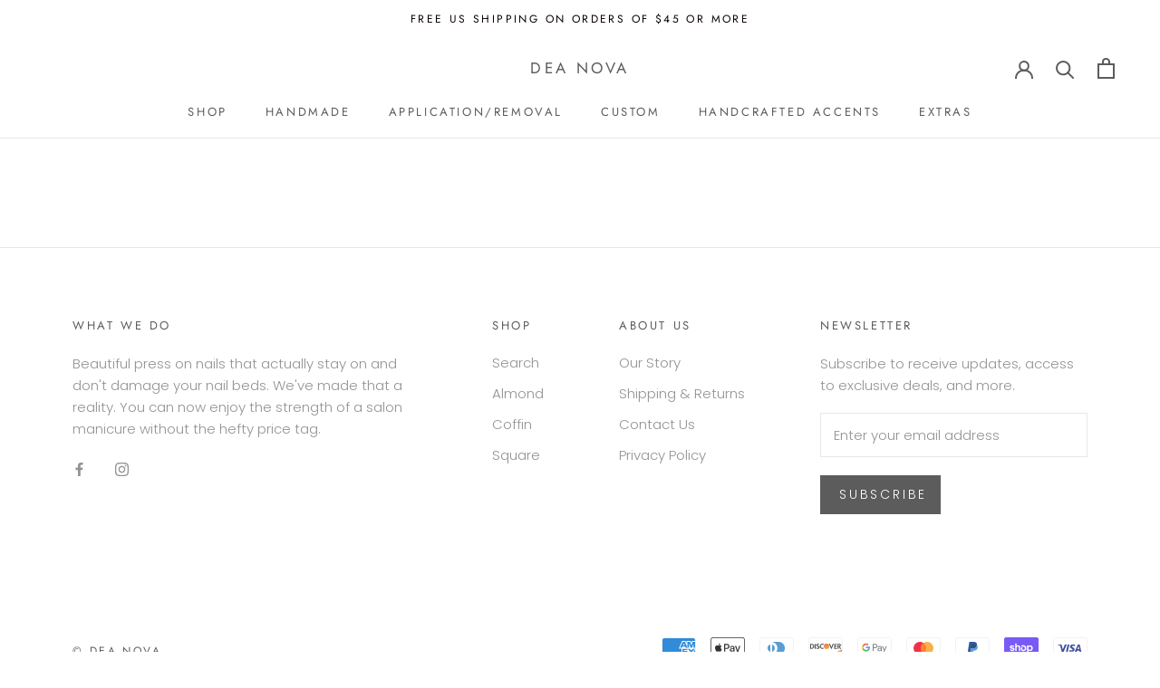

--- FILE ---
content_type: text/javascript
request_url: https://deanova.com/cdn/shop/t/7/assets/theme.min.js?v=136725757805227621811613692930
body_size: 28246
content:
function _defineProperty(e, t, n) {
    return t in e ? Object.defineProperty(e, t, {
        value: n,
        enumerable: !0,
        configurable: !0,
        writable: !0
    }) : e[t] = n,
    e
}
function _classCallCheck(e, t) {
    if (!(e instanceof t))
        throw new TypeError("Cannot call a class as a function")
}
var _createClass = function() {
    function e(e, t) {
        for (var n = 0; n < t.length; n++) {
            var i = t[n];
            i.enumerable = i.enumerable || !1,
            i.configurable = !0,
            "value"in i && (i.writable = !0),
            Object.defineProperty(e, i.key, i)
        }
    }
    return function(t, n, i) {
        return n && e(t.prototype, n),
        i && e(t, i),
        t
    }
}();
!function(e) {
    function t(i) {
        if (n[i])
            return n[i].exports;
        var a = n[i] = {
            i: i,
            l: !1,
            exports: {}
        };
        return e[i].call(a.exports, a, a.exports, t),
        a.l = !0,
        a.exports
    }
    var n = {};
    return t.m = e,
    t.c = n,
    t.d = function(e, n, i) {
        t.o(e, n) || Object.defineProperty(e, n, {
            configurable: !1,
            enumerable: !0,
            get: i
        })
    }
    ,
    t.n = function(e) {
        var n = e && e.__esModule ? function() {
            return e["default"]
        }
        : function() {
            return e
        }
        ;
        return t.d(n, "a", n),
        n
    }
    ,
    t.o = function(e, t) {
        return Object.prototype.hasOwnProperty.call(e, t)
    }
    ,
    t.p = "",
    t(t.s = 55)
}([function(e, t, n) {
    "use strict";
    Object.defineProperty(t, "__esModule", {
        value: !0
    });
    var i = function() {
        function e() {
            _classCallCheck(this, e)
        }
        return _createClass(e, null, [{
            key: "getSiblings",
            value: function(e, t) {
                for (var n = arguments.length > 2 && void 0 !== arguments[2] && arguments[2], i = [], a = e; a = a.previousElementSibling; )
                    t && !a.matches(t) || i.push(a);
                for (n && i.push(e),
                a = e; a = a.nextElementSibling; )
                    t && !a.matches(t) || i.push(a);
                return i
            }
        }, {
            key: "nodeListToArray",
            value: function(e, t) {
                for (var n = [], i = 0; i !== e.length; ++i)
                    t && !e[i].matches(t) || n.push(e[i]);
                return n
            }
        }, {
            key: "outerWidthWithMargin",
            value: function(e) {
                var t = e.offsetWidth
                  , n = getComputedStyle(e);
                return t += parseInt(n.marginLeft) + parseInt(n.marginRight)
            }
        }, {
            key: "outerHeightWithMargin",
            value: function(e) {
                var t = e.offsetHeight
                  , n = getComputedStyle(e);
                return t += parseInt(n.marginTop) + parseInt(n.marginBottom)
            }
        }]),
        e
    }();
    t["default"] = i
}
, function(e, t, n) {
    "use strict";
    Object.defineProperty(t, "__esModule", {
        value: !0
    });
    var i = n(2)
      , a = function() {
        function e(t) {
            var n = arguments.length > 1 && void 0 !== arguments[1] ? arguments[1] : {};
            _classCallCheck(this, e),
            this.element = t,
            this.initialConfig = JSON.parse(t.getAttribute("data-flickity-config")),
            this.options = n,
            this._attachListeners(),
            this._build()
        }
        return _createClass(e, [{
            key: "destroy",
            value: function() {
                this.flickityInstance.destroy(),
                void 0 !== this.initialConfig.breakpoints && document.removeEventListener("breakpoint:changed", this._onBreakpointChangedListener)
            }
        }, {
            key: "selectCell",
            value: function(e) {
                var t = arguments.length > 1 && void 0 !== arguments[1] && arguments[1]
                  , n = !(arguments.length > 2 && void 0 !== arguments[2]) || arguments[2];
                t && this.flickityInstance.pausePlayer(),
                this.flickityInstance.select(e, !1, !n)
            }
        }, {
            key: "pausePlayer",
            value: function() {
                this.flickityInstance.pausePlayer()
            }
        }, {
            key: "unpausePlayer",
            value: function() {
                this.flickityInstance.unpausePlayer()
            }
        }, {
            key: "resize",
            value: function() {
                this.flickityInstance.resize()
            }
        }, {
            key: "getSelectedIndex",
            value: function() {
                return this.flickityInstance.selectedIndex
            }
        }, {
            key: "getSelectedCell",
            value: function() {
                return this.flickityInstance.selectedCell.element
            }
        }, {
            key: "_attachListeners",
            value: function() {
                void 0 !== this.initialConfig.breakpoints && (this._onBreakpointChangedListener = this._onBreakpointChanged.bind(this),
                document.addEventListener("breakpoint:changed", this._onBreakpointChangedListener))
            }
        }, {
            key: "_build",
            value: function() {
                var e = this
                  , t = this._processConfig();
                this.flickityInstance = new Flickity(this.element,t),
                this._validateDraggable(),
                this.selectedIndex = this.flickityInstance.selectedIndex,
                this.flickityInstance.on("resize", this._validateDraggable.bind(this)),
                this.options.onSelect && this.flickityInstance.on("select", function() {
                    e.selectedIndex !== e.flickityInstance.selectedIndex && (e.options.onSelect(e.flickityInstance.selectedIndex, e.flickityInstance.selectedCell.element),
                    e.selectedIndex = e.flickityInstance.selectedIndex)
                }),
                this.options.onClick && this.flickityInstance.on("staticClick", function(t, n, i, a) {
                    e.options.onClick(i, a)
                })
            }
        }, {
            key: "_validateDraggable",
            value: function() {
                var e = this.flickityInstance.isActive || !1;
                e && this.flickityInstance.options.draggable && (void 0 === this.flickityInstance.selectedElements || this.flickityInstance.selectedElements.length === this.flickityInstance.cells.length ? this.flickityInstance.unbindDrag() : this.flickityInstance.bindDrag())
            }
        }, {
            key: "_processConfig",
            value: function() {
                var e = Object.assign({}, this.initialConfig);
                if (delete e.breakpoints,
                void 0 === this.initialConfig.breakpoints)
                    return e;
                var t = this.initialConfig.breakpoints;
                return t.forEach(function(t) {
                    i["default"].matchesBreakpoint(t.matches) && (e = Object.assign(e, t.settings))
                }),
                e
            }
        }, {
            key: "_onBreakpointChanged",
            value: function() {
                this.flickityInstance.destroy(),
                this._build()
            }
        }]),
        e
    }();
    t["default"] = a
}
, function(e, t, n) {
    "use strict";
    Object.defineProperty(t, "__esModule", {
        value: !0
    });
    var i = function() {
        function e() {
            var t = this;
            _classCallCheck(this, e),
            this.currentBreakpoint = e.getCurrentBreakpoint(),
            window.addEventListener("resize", function() {
                var n = e.getCurrentBreakpoint();
                t.currentBreakpoint !== n && (document.dispatchEvent(new CustomEvent("breakpoint:changed",{
                    detail: {
                        previousBreakpoint: t.currentBreakpoint,
                        currentBreakpoint: n
                    }
                })),
                t.currentBreakpoint = n)
            })
        }
        return _createClass(e, null, [{
            key: "matchesBreakpoint",
            value: function(e) {
                switch (e) {
                case "phone":
                    return window.matchMedia("screen and (max-width: 640px)").matches;
                case "tablet":
                    return window.matchMedia("screen and (min-width: 641px) and (max-width: 1007px)").matches;
                case "tablet-and-up":
                    return window.matchMedia("screen and (min-width: 641px)").matches;
                case "pocket":
                    return window.matchMedia("screen and (max-width: 1007px)").matches;
                case "lap":
                    return window.matchMedia("screen and (min-width: 1008px) and (max-width: 1279px)").matches;
                case "lap-and-up":
                    return window.matchMedia("screen and (min-width: 1008px)").matches;
                case "desk":
                    return window.matchMedia("screen and (min-width: 1280px)").matches;
                case "widescreen":
                    return window.matchMedia("screen and (min-width: 1600px)").matches
                }
            }
        }, {
            key: "getCurrentBreakpoint",
            value: function() {
                return window.matchMedia("screen and (max-width: 640px)").matches ? "phone" : window.matchMedia("screen and (min-width: 641px) and (max-width: 1007px)").matches ? "tablet" : window.matchMedia("screen and (min-width: 1008px) and (max-width: 1279px)").matches ? "lap" : window.matchMedia("screen and (min-width: 1280px)").matches ? "desk" : void 0
            }
        }]),
        e
    }();
    t["default"] = i
}
, function(e, t, n) {
    "use strict";
    Object.defineProperty(t, "__esModule", {
        value: !0
    });
    var i = function() {
        function e() {
            _classCallCheck(this, e)
        }
        return _createClass(e, null, [{
            key: "trapFocus",
            value: function(e, t) {
                this.listeners = this.listeners || {};
                var n = e.querySelector("[autofocus]") || e;
                e.setAttribute("tabindex", "-1"),
                n.focus(),
                this.listeners[t] = function(t) {
                    e === t.target || e.contains(t.target) || e.focus()
                }
                ,
                document.addEventListener("focusin", this.listeners[t])
            }
        }, {
            key: "removeTrapFocus",
            value: function(e, t) {
                e && e.removeAttribute("tabindex"),
                this.listeners && this.listeners[t] && document.removeEventListener("focusin", this.listeners[t])
            }
        }, {
            key: "clearTrapFocus",
            value: function() {
                for (var e in this.listeners)
                    this.listeners.hasOwnProperty(e) && document.removeEventListener("focusin", this.listeners[e]);
                this.listeners = {}
            }
        }]),
        e
    }();
    t["default"] = i
}
, function(e, t, n) {
    "use strict";
    Object.defineProperty(t, "__esModule", {
        value: !0
    });
    var i = n(0)
      , a = function() {
        function e() {
            _classCallCheck(this, e)
        }
        return _createClass(e, null, [{
            key: "formatMoney",
            value: function(e, t) {
                function n(e, t) {
                    return null == e || e !== e ? t : e
                }
                function i(e, t, i, a) {
                    if (t = n(t, 2),
                    i = n(i, ","),
                    a = n(a, "."),
                    isNaN(e) || null == e)
                        return 0;
                    e = (e / 100).toFixed(t);
                    var o = e.split(".")
                      , s = o[0].replace(/(\d)(?=(\d\d\d)+(?!\d))/g, "$1" + i)
                      , r = o[1] ? a + o[1] : "";
                    return s + r
                }
                "string" == typeof e && (e = e.replace(".", ""));
                var a = /\{\{\s*(\w+)\s*\}\}/
                  , o = t || "${{amount}}"
                  , s = "";
                switch (o.match(a)[1]) {
                case "amount":
                    s = i(e, 2);
                    break;
                case "amount_no_decimals":
                    s = i(e, 0);
                    break;
                case "amount_with_space_separator":
                    s = i(e, 2, " ", ".");
                    break;
                case "amount_no_decimals_with_comma_separator":
                    s = i(e, 0, ",", ".");
                    break;
                case "amount_no_decimals_with_space_separator":
                    s = i(e, 0, " ");
                    break;
                case "amount_with_comma_separator":
                    s = i(e, 2, ".", ",")
                }
                return o.indexOf("with_comma_separator") !== -1 ? o.replace(a, s).replace(",00", "") : o.replace(a, s).replace(".00", "")
            }
        }, {
            key: "convertAll",
            value: function(e) {
                var t = this
                  , n = {
                    USD: {
                        money_format: "${{amount}}",
                        money_with_currency_format: "${{amount}} USD"
                    },
                    EUR: {
                        money_format: "&euro;{{amount}}",
                        money_with_currency_format: "&euro;{{amount}} EUR"
                    },
                    GBP: {
                        money_format: "&pound;{{amount}}",
                        money_with_currency_format: "&pound;{{amount}} GBP"
                    },
                    CAD: {
                        money_format: "${{amount}}",
                        money_with_currency_format: "${{amount}} CAD"
                    },
                    ALL: {
                        money_format: "Lek {{amount}}",
                        money_with_currency_format: "Lek {{amount}} ALL"
                    },
                    DZD: {
                        money_format: "DA {{amount}}",
                        money_with_currency_format: "DA {{amount}} DZD"
                    },
                    AOA: {
                        money_format: "Kz{{amount}}",
                        money_with_currency_format: "Kz{{amount}} AOA"
                    },
                    ARS: {
                        money_format: "${{amount_with_comma_separator}}",
                        money_with_currency_format: "${{amount_with_comma_separator}} ARS"
                    },
                    AMD: {
                        money_format: "{{amount}} AMD",
                        money_with_currency_format: "{{amount}} AMD"
                    },
                    AWG: {
                        money_format: "Afl{{amount}}",
                        money_with_currency_format: "Afl{{amount}} AWG"
                    },
                    AUD: {
                        money_format: "${{amount}}",
                        money_with_currency_format: "${{amount}} AUD"
                    },
                    BBD: {
                        money_format: "${{amount}}",
                        money_with_currency_format: "${{amount}} Bds"
                    },
                    AZN: {
                        money_format: "m.{{amount}}",
                        money_with_currency_format: "m.{{amount}} AZN"
                    },
                    BDT: {
                        money_format: "Tk {{amount}}",
                        money_with_currency_format: "Tk {{amount}} BDT"
                    },
                    BSD: {
                        money_format: "BS${{amount}}",
                        money_with_currency_format: "BS${{amount}} BSD"
                    },
                    BHD: {
                        money_format: "{{amount}} BD",
                        money_with_currency_format: "{{amount}} BHD"
                    },
                    BYR: {
                        money_format: "Br {{amount}}",
                        money_with_currency_format: "Br {{amount}} BYR"
                    },
                    BZD: {
                        money_format: "BZ${{amount}}",
                        money_with_currency_format: "BZ${{amount}} BZD"
                    },
                    BTN: {
                        money_format: "Nu {{amount}}",
                        money_with_currency_format: "Nu {{amount}} BTN"
                    },
                    BAM: {
                        money_format: "KM {{amount_with_comma_separator}}",
                        money_with_currency_format: "KM {{amount_with_comma_separator}} BAM"
                    },
                    BRL: {
                        money_format: "R$ {{amount_with_comma_separator}}",
                        money_with_currency_format: "R$ {{amount_with_comma_separator}} BRL"
                    },
                    BOB: {
                        money_format: "Bs{{amount_with_comma_separator}}",
                        money_with_currency_format: "Bs{{amount_with_comma_separator}} BOB"
                    },
                    BWP: {
                        money_format: "P{{amount}}",
                        money_with_currency_format: "P{{amount}} BWP"
                    },
                    BND: {
                        money_format: "${{amount}}",
                        money_with_currency_format: "${{amount}} BND"
                    },
                    BGN: {
                        money_format: "{{amount}} Ð»Ð²",
                        money_with_currency_format: "{{amount}} Ð»Ð² BGN"
                    },
                    MMK: {
                        money_format: "K{{amount}}",
                        money_with_currency_format: "K{{amount}} MMK"
                    },
                    KHR: {
                        money_format: "KHR{{amount}}",
                        money_with_currency_format: "KHR{{amount}}"
                    },
                    KYD: {
                        money_format: "${{amount}}",
                        money_with_currency_format: "${{amount}} KYD"
                    },
                    XAF: {
                        money_format: "FCFA{{amount}}",
                        money_with_currency_format: "FCFA{{amount}} XAF"
                    },
                    CLP: {
                        money_format: "${{amount_no_decimals}}",
                        money_with_currency_format: "${{amount_no_decimals}} CLP"
                    },
                    CNY: {
                        money_format: "&#165;{{amount}}",
                        money_with_currency_format: "&#165;{{amount}} CNY"
                    },
                    COP: {
                        money_format: "${{amount_with_comma_separator}}",
                        money_with_currency_format: "${{amount_with_comma_separator}} COP"
                    },
                    CRC: {
                        money_format: "&#8353; {{amount_with_comma_separator}}",
                        money_with_currency_format: "&#8353; {{amount_with_comma_separator}} CRC"
                    },
                    HRK: {
                        money_format: "{{amount_with_comma_separator}} kn",
                        money_with_currency_format: "{{amount_with_comma_separator}} kn HRK"
                    },
                    CZK: {
                        money_format: "{{amount_with_comma_separator}} K&#269;",
                        money_with_currency_format: "{{amount_with_comma_separator}} K&#269;"
                    },
                    DKK: {
                        money_format: "{{amount_with_comma_separator}}",
                        money_with_currency_format: "kr.{{amount_with_comma_separator}}"
                    },
                    DOP: {
                        money_format: "RD$ {{amount}}",
                        money_with_currency_format: "RD$ {{amount}}"
                    },
                    XCD: {
                        money_format: "${{amount}}",
                        money_with_currency_format: "EC${{amount}}"
                    },
                    EGP: {
                        money_format: "LE {{amount}}",
                        money_with_currency_format: "LE {{amount}} EGP"
                    },
                    ETB: {
                        money_format: "Br{{amount}}",
                        money_with_currency_format: "Br{{amount}} ETB"
                    },
                    XPF: {
                        money_format: "{{amount_no_decimals_with_comma_separator}} XPF",
                        money_with_currency_format: "{{amount_no_decimals_with_comma_separator}} XPF"
                    },
                    FJD: {
                        money_format: "${{amount}}",
                        money_with_currency_format: "FJ${{amount}}"
                    },
                    GMD: {
                        money_format: "D {{amount}}",
                        money_with_currency_format: "D {{amount}} GMD"
                    },
                    GHS: {
                        money_format: "GH&#8373;{{amount}}",
                        money_with_currency_format: "GH&#8373;{{amount}}"
                    },
                    GTQ: {
                        money_format: "Q{{amount}}",
                        money_with_currency_format: "{{amount}} GTQ"
                    },
                    GYD: {
                        money_format: "G${{amount}}",
                        money_with_currency_format: "${{amount}} GYD"
                    },
                    GEL: {
                        money_format: "{{amount}} GEL",
                        money_with_currency_format: "{{amount}} GEL"
                    },
                    HNL: {
                        money_format: "L {{amount}}",
                        money_with_currency_format: "L {{amount}} HNL"
                    },
                    HKD: {
                        money_format: "${{amount}}",
                        money_with_currency_format: "HK${{amount}}"
                    },
                    HUF: {
                        money_format: "{{amount_no_decimals_with_comma_separator}}",
                        money_with_currency_format: "{{amount_no_decimals_with_comma_separator}} Ft"
                    },
                    ISK: {
                        money_format: "{{amount_no_decimals}} kr",
                        money_with_currency_format: "{{amount_no_decimals}} kr ISK"
                    },
                    INR: {
                        money_format: "Rs. {{amount}}",
                        money_with_currency_format: "Rs. {{amount}}"
                    },
                    IDR: {
                        money_format: "{{amount_with_comma_separator}}",
                        money_with_currency_format: "Rp {{amount_with_comma_separator}}"
                    },
                    ILS: {
                        money_format: "{{amount}} NIS",
                        money_with_currency_format: "{{amount}} NIS"
                    },
                    JMD: {
                        money_format: "${{amount}}",
                        money_with_currency_format: "${{amount}} JMD"
                    },
                    JPY: {
                        money_format: "&#165;{{amount_no_decimals}}",
                        money_with_currency_format: "&#165;{{amount_no_decimals}} JPY"
                    },
                    JEP: {
                        money_format: "&pound;{{amount}}",
                        money_with_currency_format: "&pound;{{amount}} JEP"
                    },
                    JOD: {
                        money_format: "{{amount}} JD",
                        money_with_currency_format: "{{amount}} JOD"
                    },
                    KZT: {
                        money_format: "{{amount}} KZT",
                        money_with_currency_format: "{{amount}} KZT"
                    },
                    KES: {
                        money_format: "KSh{{amount}}",
                        money_with_currency_format: "KSh{{amount}}"
                    },
                    KWD: {
                        money_format: "{{amount}} KD",
                        money_with_currency_format: "{{amount}} KWD"
                    },
                    KGS: {
                        money_format: "Ð»Ð²{{amount}}",
                        money_with_currency_format: "Ð»Ð²{{amount}}"
                    },
                    LVL: {
                        money_format: "Ls {{amount}}",
                        money_with_currency_format: "Ls {{amount}} LVL"
                    },
                    LBP: {
                        money_format: "L&pound;{{amount}}",
                        money_with_currency_format: "L&pound;{{amount}} LBP"
                    },
                    LTL: {
                        money_format: "{{amount}} Lt",
                        money_with_currency_format: "{{amount}} Lt"
                    },
                    MGA: {
                        money_format: "Ar {{amount}}",
                        money_with_currency_format: "Ar {{amount}} MGA"
                    },
                    MKD: {
                        money_format: "Ð´ÐµÐ½ {{amount}}",
                        money_with_currency_format: "Ð´ÐµÐ½ {{amount}} MKD"
                    },
                    MOP: {
                        money_format: "MOP${{amount}}",
                        money_with_currency_format: "MOP${{amount}}"
                    },
                    MVR: {
                        money_format: "Rf{{amount}}",
                        money_with_currency_format: "Rf{{amount}} MRf"
                    },
                    MXN: {
                        money_format: "$ {{amount}}",
                        money_with_currency_format: "$ {{amount}} MXN"
                    },
                    MYR: {
                        money_format: "RM{{amount}} MYR",
                        money_with_currency_format: "RM{{amount}} MYR"
                    },
                    MUR: {
                        money_format: "Rs {{amount}}",
                        money_with_currency_format: "Rs {{amount}} MUR"
                    },
                    MDL: {
                        money_format: "{{amount}} MDL",
                        money_with_currency_format: "{{amount}} MDL"
                    },
                    MAD: {
                        money_format: "{{amount}} dh",
                        money_with_currency_format: "Dh {{amount}} MAD"
                    },
                    MNT: {
                        money_format: "{{amount_no_decimals}} &#8366",
                        money_with_currency_format: "{{amount_no_decimals}} MNT"
                    },
                    MZN: {
                        money_format: "{{amount}} Mt",
                        money_with_currency_format: "Mt {{amount}} MZN"
                    },
                    NAD: {
                        money_format: "N${{amount}}",
                        money_with_currency_format: "N${{amount}} NAD"
                    },
                    NPR: {
                        money_format: "Rs{{amount}}",
                        money_with_currency_format: "Rs{{amount}} NPR"
                    },
                    ANG: {
                        money_format: "&fnof;{{amount}}",
                        money_with_currency_format: "{{amount}} NA&fnof;"
                    },
                    NZD: {
                        money_format: "${{amount}}",
                        money_with_currency_format: "${{amount}} NZD"
                    },
                    NIO: {
                        money_format: "C${{amount}}",
                        money_with_currency_format: "C${{amount}} NIO"
                    },
                    NGN: {
                        money_format: "&#8358;{{amount}}",
                        money_with_currency_format: "&#8358;{{amount}} NGN"
                    },
                    NOK: {
                        money_format: "kr {{amount_with_comma_separator}}",
                        money_with_currency_format: "kr {{amount_with_comma_separator}} NOK"
                    },
                    OMR: {
                        money_format: "{{amount_with_comma_separator}} OMR",
                        money_with_currency_format: "{{amount_with_comma_separator}} OMR"
                    },
                    PKR: {
                        money_format: "Rs.{{amount}}",
                        money_with_currency_format: "Rs.{{amount}} PKR"
                    },
                    PGK: {
                        money_format: "K {{amount}}",
                        money_with_currency_format: "K {{amount}} PGK"
                    },
                    PYG: {
                        money_format: "Gs. {{amount_no_decimals_with_comma_separator}}",
                        money_with_currency_format: "Gs. {{amount_no_decimals_with_comma_separator}} PYG"
                    },
                    PEN: {
                        money_format: "S/. {{amount}}",
                        money_with_currency_format: "S/. {{amount}} PEN"
                    },
                    PHP: {
                        money_format: "&#8369;{{amount}}",
                        money_with_currency_format: "&#8369;{{amount}} PHP"
                    },
                    PLN: {
                        money_format: "{{amount_with_comma_separator}} zl",
                        money_with_currency_format: "{{amount_with_comma_separator}} zl PLN"
                    },
                    QAR: {
                        money_format: "QAR {{amount_with_comma_separator}}",
                        money_with_currency_format: "QAR {{amount_with_comma_separator}}"
                    },
                    RON: {
                        money_format: "{{amount_with_comma_separator}} lei",
                        money_with_currency_format: "{{amount_with_comma_separator}} lei RON"
                    },
                    RUB: {
                        money_format: "&#1088;&#1091;&#1073;{{amount_with_comma_separator}}",
                        money_with_currency_format: "&#1088;&#1091;&#1073;{{amount_with_comma_separator}} RUB"
                    },
                    RWF: {
                        money_format: "{{amount_no_decimals}} RF",
                        money_with_currency_format: "{{amount_no_decimals}} RWF"
                    },
                    WST: {
                        money_format: "WS$ {{amount}}",
                        money_with_currency_format: "WS$ {{amount}} WST"
                    },
                    SAR: {
                        money_format: "{{amount}} SR",
                        money_with_currency_format: "{{amount}} SAR"
                    },
                    STD: {
                        money_format: "Db {{amount}}",
                        money_with_currency_format: "Db {{amount}} STD"
                    },
                    RSD: {
                        money_format: "{{amount}} RSD",
                        money_with_currency_format: "{{amount}} RSD"
                    },
                    SCR: {
                        money_format: "Rs {{amount}}",
                        money_with_currency_format: "Rs {{amount}} SCR"
                    },
                    SGD: {
                        money_format: "${{amount}}",
                        money_with_currency_format: "${{amount}} SGD"
                    },
                    SYP: {
                        money_format: "S&pound;{{amount}}",
                        money_with_currency_format: "S&pound;{{amount}} SYP"
                    },
                    ZAR: {
                        money_format: "R {{amount}}",
                        money_with_currency_format: "R {{amount}} ZAR"
                    },
                    KRW: {
                        money_format: "&#8361;{{amount_no_decimals}}",
                        money_with_currency_format: "&#8361;{{amount_no_decimals}} KRW"
                    },
                    LKR: {
                        money_format: "Rs {{amount}}",
                        money_with_currency_format: "Rs {{amount}} LKR"
                    },
                    SEK: {
                        money_format: "{{amount_no_decimals}} kr",
                        money_with_currency_format: "{{amount_no_decimals}} kr SEK"
                    },
                    CHF: {
                        money_format: "{{amount}} CHF",
                        money_with_currency_format: "{{amount}} CHF"
                    },
                    TWD: {
                        money_format: "${{amount}}",
                        money_with_currency_format: "${{amount}} TWD"
                    },
                    THB: {
                        money_format: "{{amount}} &#xe3f;",
                        money_with_currency_format: "{{amount}} &#xe3f; THB"
                    },
                    TZS: {
                        money_format: "{{amount}} TZS",
                        money_with_currency_format: "{{amount}} TZS"
                    },
                    TTD: {
                        money_format: "${{amount}}",
                        money_with_currency_format: "${{amount}} TTD"
                    },
                    TND: {
                        money_format: "{{amount}}",
                        money_with_currency_format: "{{amount}} DT"
                    },
                    TRY: {
                        money_format: "{{amount}}TL",
                        money_with_currency_format: "{{amount}}TL"
                    },
                    UGX: {
                        money_format: "Ush {{amount_no_decimals}}",
                        money_with_currency_format: "Ush {{amount_no_decimals}} UGX"
                    },
                    UAH: {
                        money_format: "₴{{amount}}",
                        money_with_currency_format: "{{amount}} UAH"
                    },
                    AED: {
                        money_format: "Dhs. {{amount}}",
                        money_with_currency_format: "Dhs. {{amount}} AED"
                    },
                    UYU: {
                        money_format: "${{amount_with_comma_separator}}",
                        money_with_currency_format: "${{amount_with_comma_separator}} UYU"
                    },
                    VUV: {
                        money_format: "${{amount}}",
                        money_with_currency_format: "${{amount}}VT"
                    },
                    VEF: {
                        money_format: "Bs. {{amount_with_comma_separator}}",
                        money_with_currency_format: "Bs. {{amount_with_comma_separator}} VEF"
                    },
                    VND: {
                        money_format: "{{amount_no_decimals_with_comma_separator}}&#8363;",
                        money_with_currency_format: "{{amount_no_decimals_with_comma_separator}} VND"
                    },
                    XBT: {
                        money_format: "{{amount_no_decimals}} BTC",
                        money_with_currency_format: "{{amount_no_decimals}} BTC"
                    },
                    XOF: {
                        money_format: "CFA{{amount}}",
                        money_with_currency_format: "CFA{{amount}} XOF"
                    },
                    ZMW: {
                        money_format: "K{{amount_no_decimals_with_comma_separator}}",
                        money_with_currency_format: "ZMW{{amount_no_decimals_with_comma_separator}}"
                    }
                }
                  , a = window.theme.shopCurrency
                  , o = document.querySelector(".CurrencySelector__Select").value;
                i["default"].nodeListToArray((e || document).querySelectorAll("[data-money-convertible]")).forEach(function(e) {
                    if (e.hasAttribute("data-currency-" + a) || e.setAttribute("data-currency-" + a, e.innerHTML),
                    e.getAttribute("data-currency") !== o) {
                        var i = e.getAttribute("data-currency-" + a);
                        if (e.hasAttribute("data-currency-" + o))
                            e.innerHTML = e.getAttribute("data-currency-" + o);
                        else {
                            var s = n[o][window.theme.currencyConversionMoneyFormat] || "{{amount}}";
                            window.theme.moneyFormat.indexOf("with_comma_separator") !== -1 && (i = i.replace(/[,.]/g, function(e) {
                                return "," === e ? "." : ","
                            }));
                            var r = window.Currency.convert(100 * parseFloat(i.replace(/^[^0-9]+|[^0-9.]/g, "", ""), 10), a, o);
                            window.theme.currencyConversionRoundAmounts && (r = 100 * Math.round(r / 100));
                            var l = t.formatMoney(r, s);
                            e.innerHTML = l,
                            e.setAttribute("data-currency-" + o, l)
                        }
                        e.setAttribute("data-currency", o)
                    }
                }),
                localStorage.setItem("currency", o)
            }
        }]),
        e
    }();
    t["default"] = a
}
, function(e, t, n) {
    "use strict";
    Object.defineProperty(t, "__esModule", {
        value: !0
    });
    var i = function() {
        function e(t) {
            _classCallCheck(this, e),
            this.element = t,
            this.delegateElement = new domDelegate.Delegate(this.element),
            this.delegateElement.on("change", ".ColorSwatch__Radio", this._colorChanged.bind(this))
        }
        return _createClass(e, [{
            key: "_colorChanged",
            value: function(e, t) {
                var n = t.closest(".ProductItem")
                  , i = t.getAttribute("data-variant-url");
                n.querySelector(".ProductItem__ImageWrapper").setAttribute("href", i),
                n.querySelector(".ProductItem__Title > a").setAttribute("href", i);
                var a = n.querySelector(".ProductItem__Image:not(.ProductItem__Image--alternate)");
                if (t.hasAttribute("data-image-url") && t.getAttribute("data-image-id") !== a.getAttribute("data-image-id")) {
                    var o = document.createElement("img");
                    o.className = "ProductItem__Image Image--fadeIn Image--lazyLoad",
                    o.setAttribute("data-image-id", t.getAttribute("data-image-id")),
                    o.setAttribute("data-src", t.getAttribute("data-image-url")),
                    o.setAttribute("data-widths", t.getAttribute("data-image-widths")),
                    o.setAttribute("data-sizes", "auto"),
                    "natural" === window.theme.productImageSize && (a.parentNode.style.paddingBottom = 100 / t.getAttribute("data-image-aspect-ratio") + "%"),
                    a.parentNode.style.setProperty("--aspect-ratio", t.getAttribute("data-image-aspect-ratio")),
                    a.parentNode.replaceChild(o, a)
                }
            }
        }]),
        e
    }();
    t["default"] = i
}
, function(e, t, n) {
    "use strict";
    Object.defineProperty(t, "__esModule", {
        value: !0
    });
    var i = n(3);
    n.d(t, "AccessibilityHelper", function() {
        return i["default"]
    });
    var a = n(7);
    n.d(t, "AnimationHelper", function() {
        return a["default"]
    });
    var o = n(4);
    n.d(t, "CurrencyHelper", function() {
        return o["default"]
    });
    var s = n(0);
    n.d(t, "DomHelper", function() {
        return s["default"]
    });
    var r = n(10);
    n.d(t, "ImageHelper", function() {
        return r["default"]
    });
    var l = n(2);
    n.d(t, "ResponsiveHelper", function() {
        return l["default"]
    })
}
, function(e, t, n) {
    "use strict";
    Object.defineProperty(t, "__esModule", {
        value: !0
    });
    var i = function() {
        function e() {
            _classCallCheck(this, e)
        }
        return _createClass(e, null, [{
            key: "slideUp",
            value: function(e) {
                e.style.height = e.scrollHeight + "px",
                e.offsetHeight,
                e.style.height = 0
            }
        }, {
            key: "slideDown",
            value: function(e) {
                if ("auto" !== e.style.height) {
                    e.style.height = e.firstElementChild.scrollHeight + "px";
                    var t = function n(t) {
                        "height" === t.propertyName && (e.style.height = "auto",
                        e.removeEventListener("transitionend", n))
                    };
                    e.addEventListener("transitionend", t)
                }
            }
        }]),
        e
    }();
    t["default"] = i
}
, function(e, t, n) {
    "use strict";
    Object.defineProperty(t, "__esModule", {
        value: !0
    });
    var i = n(3)
      , a = (n(6),
    function() {
        function e(t) {
            var n = arguments.length > 1 && void 0 !== arguments[1] ? arguments[1] : {};
            _classCallCheck(this, e),
            this.element = t,
            this.delegateElement = new domDelegate.Delegate(this.element),
            this.delegateBody = new domDelegate.Delegate(document.body),
            this.onOpen = n.onOpen || function() {}
            ,
            this.onClose = n.onClose || function() {}
            ,
            this.isOpen = !1,
            this.direction = this.element.classList.contains("Drawer--fromLeft") ? "fromLeft" : "fromRight",
            this.pageOverlayElement = document.querySelector(".PageOverlay"),
            this._attachListeners()
        }
        return _createClass(e, [{
            key: "destroy",
            value: function() {
                this.delegateBody.off("click", '[data-action="open-drawer"][data-drawer-id="' + this.element.id + '"]'),
                this.delegateBody.off("click", '[data-action="close-drawer"][data-drawer-id="' + this.element.id + '"]'),
                window.removeEventListener("resize", this._calculateMaxHeightListener)
            }
        }, {
            key: "toggle",
            value: function() {
                this.isOpen ? this.close() : this.open()
            }
        }, {
            key: "open",
            value: function(e) {
                if (!this.isOpen)
                    return this.element.dispatchEvent(new CustomEvent("search:close",{
                        bubbles: !0
                    })),
                    e && e.preventDefault(),
                    this.element.setAttribute("aria-hidden", "false"),
                    this._calculateMaxHeight(),
                    document.documentElement.classList.add("no-scroll"),
                    disableBodyScroll(!0, "[data-scrollable]"),
                    i["default"].trapFocus(this.element, "drawer"),
                    document.querySelector("#shopify-section-header").style.zIndex = "",
                    this.pageOverlayElement.classList.add("is-visible"),
                    this.pageOverlayElement.addEventListener("click", this._closeListener),
                    this.isOpen = !0,
                    this.onOpen(),
                    !1
            }
        }, {
            key: "close",
            value: function(e) {
                this.isOpen && (e && e.preventDefault(),
                this.element.setAttribute("aria-hidden", "true"),
                document.documentElement.classList.remove("no-scroll"),
                disableBodyScroll(!1, "[data-scrollable]"),
                i["default"].removeTrapFocus(this.element, "drawer"),
                this.pageOverlayElement.classList.remove("is-visible"),
                this.pageOverlayElement.removeEventListener("click", this._closeListener),
                this.isOpen = !1,
                this.onClose())
            }
        }, {
            key: "_attachListeners",
            value: function() {
                this._openListener = this.open.bind(this),
                this._closeListener = this.close.bind(this),
                this._calculateMaxHeightListener = this._calculateMaxHeight.bind(this),
                this.delegateBody.on("click", '[data-action="open-drawer"][data-drawer-id="' + this.element.id + '"]', this._openListener),
                this.delegateBody.on("click", '[data-action="close-drawer"][data-drawer-id="' + this.element.id + '"]', this._closeListener),
                this.element.addEventListener("keyup", this._handleKeyboard.bind(this)),
                window.addEventListener("resize", this._calculateMaxHeightListener)
            }
        }, {
            key: "_calculateMaxHeight",
            value: function() {
                this.element.style.maxHeight = window.innerHeight + "px"
            }
        }, {
            key: "_handleKeyboard",
            value: function(e) {
                this.isOpen && 27 === e.keyCode && this.close()
            }
        }]),
        e
    }());
    t["default"] = a
}
, function(e, t, n) {
    "use strict";
    Object.defineProperty(t, "__esModule", {
        value: !0
    });
    var i = n(3)
      , a = n(0)
      , o = n(2)
      , s = function() {
        function e(t, n) {
            _classCallCheck(this, e),
            this.element = t,
            this.delegateElement = new domDelegate.Delegate(this.element),
            this.activator = n.activator || document.querySelector('[aria-controls="' + t.getAttribute("id") + '"]'),
            this.preferredPosition = n.preferredPosition || "bottom",
            this.isOpen = !1,
            this.onValueChanged = n.onValueChanged || function() {}
            ,
            this.onOpen = n.onOpen || function() {}
            ,
            this.onClose = n.onClose || function() {}
            ,
            this.showOverlay = void 0 === n.showOverlay || n.showOverlay,
            this.pageOverlayElement = document.querySelector(".PageOverlay"),
            this._attachListeners()
        }
        return _createClass(e, [{
            key: "destroy",
            value: function() {
                this.element.removeEventListener("keyup", this._handleKeyboardListener),
                this.delegateElement.off("click"),
                this.activator.removeEventListener("click", this._toggleListener)
            }
        }, {
            key: "toggle",
            value: function() {
                this.isOpen ? this.close() : this.open()
            }
        }, {
            key: "open",
            value: function() {
                this.isOpen || this.activator.getAttribute("aria-controls") !== this.element.id || (this.element.setAttribute("aria-hidden", "false"),
                this.activator.setAttribute("aria-expanded", "true"),
                i["default"].trapFocus(this.element, "popover"),
                disableBodyScroll(!0, "[data-scrollable]"),
                document.documentElement.classList.add("no-scroll"),
                o["default"].matchesBreakpoint("lap-and-up") ? (document.body.addEventListener("click", this._clickOutsideListener),
                this._position()) : (this.element.removeAttribute("style"),
                this.showOverlay && (this.pageOverlayElement.classList.add("is-visible"),
                this.pageOverlayElement.addEventListener("click", this._closeListener))),
                this.onOpen(this),
                this.isOpen = !0)
            }
        }, {
            key: "close",
            value: function() {
                this.isOpen && (this.element.setAttribute("aria-hidden", "true"),
                this.activator.setAttribute("aria-expanded", "false"),
                i["default"].removeTrapFocus(this.element, "popover"),
                disableBodyScroll(!1, "[data-scrollable]"),
                document.documentElement.classList.remove("no-scroll"),
                o["default"].matchesBreakpoint("lap-and-up") ? document.body.removeEventListener("click", this._clickOutsideListener) : this.showOverlay && (this.pageOverlayElement.classList.remove("is-visible"),
                this.pageOverlayElement.removeEventListener("click", this._closeListener)),
                this.onClose(this),
                this.isOpen = !1)
            }
        }, {
            key: "_attachListeners",
            value: function() {
                this._handleKeyboardListener = this._handleKeyboard.bind(this),
                this._clickOutsideListener = this._clickOutside.bind(this),
                this._closeListener = this.close.bind(this),
                this._toggleListener = this.toggle.bind(this),
                this.element.addEventListener("keyup", this._handleKeyboardListener),
                this.activator.addEventListener("click", this._toggleListener),
                this.delegateElement.on("click", '[data-action="close-popover"]', this.close.bind(this)),
                this.delegateElement.on("click", '[data-action="select-value"]', this._valueChanged.bind(this))
            }
        }, {
            key: "_valueChanged",
            value: function(e) {
                a["default"].getSiblings(e.target, ".is-selected").forEach(function(e) {
                    return e.classList.remove("is-selected")
                }),
                e.target.classList.add("is-selected"),
                this.onValueChanged(e.target.getAttribute("data-value"), e.target, this.activator),
                this.close()
            }
        }, {
            key: "_clickOutside",
            value: function(e) {
                e.target.closest(".Popover") || e.target.closest(".Modal") || e.target === this.activator || this.activator.contains(e.target) || this.close()
            }
        }, {
            key: "_position",
            value: function() {
                var e = this
                  , t = 0
                  , n = 0
                  , i = ""
                  , a = ""
                  , o = 20;
                fastdom.measure(function() {
                    var s = window.innerHeight
                      , r = e.activator.getBoundingClientRect()
                      , l = s / 2;
                    if ("bottom" === e.preferredPosition)
                        a = "right",
                        i = e.element.clientHeight <= s - (r.bottom + o) || s - r.bottom >= l ? "bottom" : "top";
                    else if ("top" === e.preferredPosition)
                        a = "right",
                        i = e.element.clientHeight <= r.top - o || r.top >= l ? "top" : "bottom";
                    else {
                        i = "left";
                        var c = e.element.clientHeight / 2;
                        a = r.top >= c && s - r.bottom >= c ? "center" : s - r.bottom >= c ? "bottom" : "top"
                    }
                    "top" === i ? (t = r.top - e.element.clientHeight - o,
                    n = window.innerWidth - r.right) : "bottom" === i ? (t = r.bottom + o,
                    n = window.innerWidth - r.right) : (n = window.innerWidth - r.left + o,
                    t = "center" === a ? r.top - e.element.clientHeight / 2 + e.activator.clientHeight / 2 : "top" === a ? r.bottom - e.element.clientHeight : r.top)
                }),
                fastdom.mutate(function() {
                    ["Popover--positionBottom", "Popover--positionTop", "Popover--positionCenter", "Popover--alignTop", "Popover--alignCenter", "Popover--alignBottom"].map(function(t) {
                        return e.element.classList.remove(t)
                    }),
                    e.element.classList.add("Popover--position" + (i.charAt(0).toUpperCase() + i.slice(1))),
                    e.element.classList.add("Popover--align" + (a.charAt(0).toUpperCase() + a.slice(1))),
                    e.element.setAttribute("style", "top: " + parseInt(t) + "px; right: " + parseInt(n) + "px;")
                })
            }
        }, {
            key: "_handleKeyboard",
            value: function(e) {
                this.isOpen && 27 === e.keyCode && this.close()
            }
        }]),
        e
    }();
    t["default"] = s
}
, function(e, t, n) {
    "use strict";
    Object.defineProperty(t, "__esModule", {
        value: !0
    });
    var i = function() {
        function e() {
            _classCallCheck(this, e)
        }
        return _createClass(e, null, [{
            key: "getSizedImageUrl",
            value: function(e, t) {
                if (null === t)
                    return e;
                if ("master" === t)
                    return e.replace(/http(s)?:/, "");
                var n = e.match(/\.(jpg|jpeg|gif|png|bmp|bitmap|tiff|tif)(\?v=\d+)?$/i);
                if (n) {
                    var i = e.split(n[0])
                      , a = n[0];
                    return (i[0] + "_" + t + a).replace(/http(s)?:/, "")
                }
                return null
            }
        }, {
            key: "getSupportedSizes",
            value: function(e, t) {
                var n = []
                  , i = e.width;
                return t.forEach(function(e) {
                    i >= e && n.push(e)
                }),
                n
            }
        }]),
        e
    }();
    t["default"] = i
}
, function(e, t, n) {
    "use strict";
    Object.defineProperty(t, "__esModule", {
        value: !0
    });
    var i = n(9)
      , a = n(0)
      , o = n(20)
      , s = n(16)
      , r = n(4)
      , l = function() {
        function e(t, n) {
            var i = this;
            _classCallCheck(this, e),
            this.element = t,
            this.delegateElement = new domDelegate.Delegate(this.element),
            this.options = n;
            var a = JSON.parse(this.element.querySelector("[data-product-json]").innerHTML);
            this.productData = a.product,
            this.variantsInventories = a.inventories || {},
            this.masterSelector = this.element.querySelector("#product-select-" + this.productData.id),
            this.productData.variants.forEach(function(e) {
                e.id === a.selected_variant_id && (i.currentVariant = e,
                i.option1 = e.option1,
                i.option2 = e.option2,
                i.option3 = e.option3)
            }),
            this._attachListeners(),
            this._createSelectors()
        }
        return _createClass(e, [{
            key: "destroy",
            value: function() {
                this.delegateElement.off("click"),
                this.formPopovers.forEach(function(e) {
                    return e.destroy()
                }),
                this.formVariantSelectors.forEach(function(e) {
                    return e.destroy()
                })
            }
        }, {
            key: "_attachListeners",
            value: function() {
                this.delegateElement.on("click", '[data-action="add-to-cart"]', this._addToCart.bind(this)),
                this.delegateElement.on("click", '[data-action="decrease-quantity"]', this._decreaseQuantity.bind(this)),
                this.delegateElement.on("click", '[data-action="increase-quantity"]', this._increaseQuantity.bind(this)),
                this.delegateElement.on("change", '[name="quantity"]', this._validateQuantity.bind(this)),
                this.delegateElement.on("change", '.ProductForm__Option [type="radio"]', this._onOptionChanged.bind(this))
            }
        }, {
            key: "_createSelectors",
            value: function() {
                var e = this;
                this.formPopovers = [],
                this.formVariantSelectors = [],
                a["default"].nodeListToArray(this.element.querySelectorAll(".OptionSelector")).forEach(function(t) {
                    var n = new i["default"](t,{
                        preferredPosition: "left",
                        onValueChanged: e._onOptionChanged.bind(e)
                    });
                    e.formPopovers.push(n)
                }),
                a["default"].nodeListToArray(this.element.querySelectorAll(".VariantSelector")).forEach(function(t) {
                    var n = new s["default"](t,{
                        onValueChanged: e._onOptionChanged.bind(e)
                    });
                    e.formVariantSelectors.push(n)
                })
            }
        }, {
            key: "_onVariantChanged",
            value: function(e, t) {
                this._updateProductPrices(t, e),
                this._updateInventory(t, e),
                this._updateSku(t, e),
                this._updateAddToCartButton(t, e),
                window.theme.currencyConversionEnabled && r["default"].convertAll(this.element),
                this.element.dispatchEvent(new CustomEvent("variant:changed",{
                    bubbles: !0,
                    detail: {
                        variant: t,
                        previousVariant: e
                    }
                }))
            }
        }, {
            key: "_updateProductPrices",
            value: function(e, t) {
                var n = this.element.querySelector(".ProductMeta__PriceList");
                if (e) {
                    if (t && t.price === e.price && t.compare_at_price === e.compare_at_price)
                        return;
                    n.innerHTML = "",
                    e.compare_at_price > e.price ? (n.innerHTML += '<span class="ProductMeta__Price Price Price--highlight Text--subdued u-h4" data-money-convertible>' + r["default"].formatMoney(e.price, window.theme.moneyFormat) + "</span>",
                    n.innerHTML += '<span class="ProductMeta__Price Price Price--compareAt Text--subdued u-h4" data-money-convertible>' + r["default"].formatMoney(e.compare_at_price, window.theme.moneyFormat) + "</span>") : n.innerHTML += '<span class="ProductMeta__Price Price Text--subdued u-h4" data-money-convertible>' + r["default"].formatMoney(e.price, window.theme.moneyFormat) + "</span>",
                    n.style.display = ""
                } else
                    n.style.display = "none"
            }
        }, {
            key: "_updateInventory",
            value: function(e) {
                if (this.options.showInventoryQuantity) {
                    var t = this.element.querySelector(".ProductForm__Inventory")
                      , n = e ? this.variantsInventories[e.id] : null;
                    !e || null === n.inventory_management || n.inventory_quantity <= 0 || this.options.inventoryQuantityThreshold > 0 && n.inventory_quantity > this.options.inventoryQuantityThreshold ? t.style.display = "none" : (t.textContent = n.inventory_message,
                    t.style.display = "")
                }
            }
        }, {
            key: "_updateSku",
            value: function(e) {
                if (this.options.showSku && e) {
                    var t = this.element.querySelector(".ProductMeta__SkuNumber");
                    t && e.sku && (t.innerText = e.sku)
                }
            }
        }, {
            key: "_updateAddToCartButton",
            value: function(e) {
                var t = this.element.querySelector(".ProductForm__AddToCart")
                  , n = this.element.querySelector(".shopify-payment-button")
                  , i = document.createElement("button");
                i.setAttribute("type", "submit"),
                i.className = "ProductForm__AddToCart Button Button--full",
                e ? e.available ? (i.removeAttribute("disabled"),
                i.classList.add(this.options.showPaymentButton ? "Button--secondary" : "Button--primary"),
                i.setAttribute("data-action", "add-to-cart"),
                void 0 === this.options.showPriceInButton || this.options.showPriceInButton ? i.innerHTML = "\n            <span>" + window.languages.productFormAddToCart + '</span>\n            <span class="Button__SeparatorDot"></span>\n            <span data-money-convertible>' + r["default"].formatMoney(e.price, window.theme.moneyFormat) + "</span>\n          " : i.innerHTML = "<span>" + window.languages.productFormAddToCart + "</span>") : (i.setAttribute("disabled", "disabled"),
                i.classList.add("Button--secondary"),
                i.removeAttribute("data-action"),
                i.innerHTML = window.languages.productFormSoldOut) : (i.setAttribute("disabled", "disabled"),
                i.removeAttribute("data-action"),
                i.classList.add("Button--secondary"),
                i.innerHTML = window.languages.productFormUnavailable),
                this.options.showPaymentButton && n && (e && e.available ? n.style.display = "block" : n.style.display = "none"),
                t.parentNode.replaceChild(i, t)
            }
        }, {
            key: "_onOptionChanged",
            value: function(e, t, n) {
                if (n)
                    this["option" + t.getAttribute("data-option-position")] = e,
                    n.querySelector(".ProductForm__SelectedValue").innerHTML = e;
                else {
                    this["option" + t.getAttribute("data-option-position")] = t.value;
                    var i = t.closest(".ProductForm__Option").querySelector(".ProductForm__SelectedValue");
                    i && (i.innerHTML = t.value)
                }
                var a = this.currentVariant;
                this.currentVariant = this._getCurrentVariantFromOptions(),
                this._onVariantChanged(a, this.currentVariant),
                this.currentVariant && (this.options.enableHistoryState && this._updateHistoryState(this.currentVariant),
                this.masterSelector.querySelector("[selected]").removeAttribute("selected"),
                this.masterSelector.querySelector('[value="' + this.currentVariant.id + '"]').setAttribute("selected", "selected"))
            }
        }, {
            key: "_getCurrentVariantFromOptions",
            value: function() {
                var e = this
                  , t = !1;
                return this.productData.variants.forEach(function(n) {
                    n.option1 === e.option1 && n.option2 === e.option2 && n.option3 === e.option3 && (t = n)
                }),
                t || null
            }
        }, {
            key: "_updateHistoryState",
            value: function(e) {
                if (history.replaceState) {
                    var t = window.location.protocol + "//" + window.location.host + window.location.pathname + "?variant=" + e.id;
                    window.history.replaceState({
                        path: t
                    }, "", t)
                }
            }
        }, {
            key: "_addToCart",
            value: function(e) {
                var t = this;
                if (this.options.useAjaxCart) {
                    e.preventDefault();
                    var n = this.element.querySelector(".ProductForm__AddToCart");
                    n.setAttribute("disabled", "disabled"),
                    document.dispatchEvent(new CustomEvent("theme:loading:start"));
                    var i = this.element.querySelector('form[action*="/cart/add"]');
                  var formdata = false;
                  if(window.FormData){
                    formdata = new FormData(i);
                  }
                    fetch(window.theme.localeRootUrl + "/cart/add.js", {
                        body: formdata,
                        credentials: "same-origin",
                        method: "POST",
//                         headers: {
//                             "Content-Type": "application/json",
//                             "X-Requested-With": "XMLHttpRequest"
//                         }
                    }).then(function(e) {
                        document.dispatchEvent(new CustomEvent("theme:loading:end")),
                        e.ok ? (n.removeAttribute("disabled"),
                        t.element.dispatchEvent(new CustomEvent("product:added",{
                            bubbles: !0,
                            detail: {
                                variant: t.currentVariant,
                                quantity: parseInt(i.querySelector('[name="quantity"]').value)
                            }
                        }))) : e.json().then(function(e) {
                            var t = document.createElement("span");
                            t.className = "ProductForm__Error Alert Alert--error",
                            t.innerHTML = e.description,
                            n.removeAttribute("disabled"),
                            n.insertAdjacentElement("afterend", t),
                            setTimeout(function() {
                                t.remove()
                            }, 2500)
                        })
                    }),
                    e.preventDefault()
                }
            }
        }, {
            key: "_decreaseQuantity",
            value: function(e, t) {
                t.nextElementSibling.value = Math.max(parseInt(t.nextElementSibling.value) - 1, 1)
            }
        }, {
            key: "_increaseQuantity",
            value: function(e, t) {
                t.previousElementSibling.value = parseInt(t.previousElementSibling.value) + 1
            }
        }, {
            key: "_validateQuantity",
            value: function(e, t) {
                t.value = Math.max(parseInt(t.value) || 1, 1)
            }
        }]),
        e
    }();
    t["default"] = l
}
, function(e, t, n) {
    "use strict";
    Object.defineProperty(t, "__esModule", {
        value: !0
    });
    var i = function() {
        function e(t, n) {
            _classCallCheck(this, e),
            this.countrySelect = t,
            this.provinceSelect = n,
            this.countrySelect && this.provinceSelect && (this._attachListeners(),
            this._initSelectors())
        }
        return _createClass(e, [{
            key: "destroy",
            value: function() {
                this.countrySelect && this.countrySelect.removeEventListener("change", this._onCountryChangedListener)
            }
        }, {
            key: "_initSelectors",
            value: function() {
                var e = this.countrySelect.getAttribute("data-default");
                if (e) {
                    for (var t = 0; t !== this.countrySelect.options.length; ++t)
                        if (this.countrySelect.options[t].text === e) {
                            this.countrySelect.selectedIndex = t;
                            break
                        }
                } else
                    this.countrySelect.selectedIndex = 0;
                var n = new Event("change",{
                    bubbles: !0
                });
                this.countrySelect.dispatchEvent(n);
                var i = this.provinceSelect.getAttribute("data-default");
                i && (this.provinceSelect.value = i)
            }
        }, {
            key: "_attachListeners",
            value: function() {
                this._onCountryChangedListener = this._onCountryChanged.bind(this),
                this.countrySelect.addEventListener("change", this._onCountryChangedListener)
            }
        }, {
            key: "_onCountryChanged",
            value: function() {
                var e = this
                  , t = this.countrySelect.options[this.countrySelect.selectedIndex]
                  , n = JSON.parse(t.getAttribute("data-provinces") || "[]");
                return this.provinceSelect.innerHTML = "",
                0 === n.length ? void (this.provinceSelect.parentNode.style.display = "none") : (n.forEach(function(t) {
                    e.provinceSelect.options.add(new Option(t[1],t[0]))
                }),
                void (this.provinceSelect.parentNode.style.display = "block"))
            }
        }]),
        e
    }();
    t["default"] = i
}
, function(e, t, n) {
    "use strict";
    Object.defineProperty(t, "__esModule", {
        value: !0
    });
    var i = function() {
        function e(t) {
            _classCallCheck(this, e),
            t && (this.element = t,
            this.lastKnownY = window.scrollY,
            this.currentTop = 0,
            this.initialTopOffset = parseInt(window.getComputedStyle(this.element).top),
            this._attachListeners())
        }
        return _createClass(e, [{
            key: "destroy",
            value: function() {
                window.removeEventListener("scroll", this._checkPositionListener)
            }
        }, {
            key: "_attachListeners",
            value: function() {
                this._checkPositionListener = this._checkPosition.bind(this),
                window.addEventListener("scroll", this._checkPositionListener)
            }
        }, {
            key: "_checkPosition",
            value: function() {
                var e = this;
                fastdom.measure(function() {
                    var t = e.element.getBoundingClientRect()
                      , n = t.top + window.scrollY - e.element.offsetTop + e.initialTopOffset
                      , i = e.element.clientHeight - window.innerHeight;
                    window.scrollY < e.lastKnownY ? e.currentTop -= window.scrollY - e.lastKnownY : e.currentTop += e.lastKnownY - window.scrollY,
                    e.currentTop = Math.min(Math.max(e.currentTop, -i), n, e.initialTopOffset),
                    e.lastKnownY = window.scrollY
                }),
                fastdom.mutate(function() {
                    e.element.style.top = e.currentTop + "px"
                })
            }
        }]),
        e
    }();
    t["default"] = i
}
, function(e, t, n) {
    "use strict";
    Object.defineProperty(t, "__esModule", {
        value: !0
    });
    var i = n(0)
      , a = n(10)
      , o = n(2)
      , s = function() {
        function e(t, n) {
            _classCallCheck(this, e),
            this.element = t,
            this.delegateElement = new domDelegate.Delegate(this.element),
            this.delegateRoot = new domDelegate.Delegate(document.body),
            this.slideshow = n,
            this._attachListeners()
        }
        return _createClass(e, [{
            key: "destroy",
            value: function() {
                this.delegateElement.off("click")
            }
        }, {
            key: "_attachListeners",
            value: function() {
                this.delegateElement.on("click", '[data-action="open-product-zoom"]', this._initPhotoSwipe.bind(this)),
                this.delegateElement.on("click", ".Product__SlideItem--image", this._initPhotoSwipeFromImageClick.bind(this))
            }
        }, {
            key: "_initPhotoSwipe",
            value: function() {
                var e = [];
                this.slideshow.flickityInstance.cells.forEach(function(t) {
                    t.element.classList.contains("Product__SlideItem--image") && e.push(t.element.querySelector("img"))
                }),
                this._createPhotoSwipeInstance(this._createPhotoSwipeItemsFromImages(e), parseInt(this.slideshow.flickityInstance.selectedElement.getAttribute("data-image-position-ignoring-video")))
            }
        }, {
            key: "_initPhotoSwipeFromImageClick",
            value: function(e, t) {
                if (!o["default"].matchesBreakpoint("pocket")) {
                    var n = [];
                    i["default"].getSiblings(t, null, !0).forEach(function(e) {
                        e.classList.contains("Product__SlideItem--image") && n.push(e.querySelector("img"))
                    }),
                    this._createPhotoSwipeInstance(this._createPhotoSwipeItemsFromImages(n), parseInt(t.getAttribute("data-image-position-ignoring-video")))
                }
            }
        }, {
            key: "_createPhotoSwipeItemsFromImages",
            value: function(e) {
                return e.map(function(e) {
                    var t = parseInt(e.getAttribute("data-max-width"))
                      , n = parseInt(e.getAttribute("data-max-height"))
                      , i = o["default"].matchesBreakpoint("phone") ? 1200 : 1800
                      , s = 1;
                    s = t >= n ? Math.max(t / i, 1) : Math.max(n / i, 1);
                    var r = Math.floor(t / s)
                      , l = Math.floor(n / s);
                    return {
                        msrc: e.currentSrc || e.src,
                        w: r,
                        h: l,
                        initialZoomLevel: .65,
                        src: a["default"].getSizedImageUrl(e.getAttribute("data-original-src"), r + "x" + l)
                    }
                })
            }
        }, {
            key: "_createPhotoSwipeInstance",
            value: function(e, t) {
                var n = this
                  , i = document.querySelector(".pswp");
                this.photoSwipeInstance = new PhotoSwipe(i,(!1),e,{
                    index: t,
                    showHideOpacity: !0,
                    showAnimationDuration: 500,
                    loop: !1,
                    history: !1,
                    closeOnVerticalDrag: !1,
                    allowPanToNext: !1,
                    pinchToClose: !1,
                    errorMsg: '<p class="pswp__error-msg">' + window.languages.productImageLoadingError + "</p>",
                    scaleMode: "zoom",
                    getDoubleTapZoom: function(e, t) {
                        return e ? 1.6 : t.initialZoomLevel < .7 ? 1 : 1.33
                    },
                    getThumbBoundsFn: function(e) {
                        var t = n.element.querySelector(".Product__Slideshow .Carousel__Cell:nth-child(" + (parseInt(e) + 1) + ") img")
                          , i = window.pageYOffset || document.documentElement.scrollTop
                          , a = t.getBoundingClientRect();
                        return {
                            x: a.left,
                            y: a.top + i,
                            w: a.width
                        }
                    }
                }),
                this.photoSwipeInstance.listen("beforeChange", this._onSlideChanged.bind(this)),
                this.photoSwipeInstance.listen("destroy", this._destroyPhotoSwipe.bind(this)),
                this.photoSwipeInstance.listen("doubleTap", this._onDoubleTap.bind(this)),
                this.photoSwipeInstance.listen("initialZoomIn", this._onInitialZoomIn.bind(this)),
                this.photoSwipeInstance.listen("initialZoomOut", this._onInitialZoomOut.bind(this)),
                this.delegateRoot.on("pswpTap", ".pswp__scroll-wrap", this._onSingleTap.bind(this)),
                this.delegateRoot.on("pswpTap", ".pswp__button--close", this.photoSwipeInstance.close),
                this.delegateRoot.on("pswpTap", ".pswp__button--prev", this.photoSwipeInstance.prev),
                this.delegateRoot.on("pswpTap", ".pswp__button--next", this.photoSwipeInstance.next),
                this.photoSwipeInstance.init()
            }
        }, {
            key: "_onSlideChanged",
            value: function() {
                0 === this.photoSwipeInstance.getCurrentIndex() ? this.photoSwipeInstance.scrollWrap.querySelector(".pswp__button--prev").setAttribute("disabled", "disabled") : this.photoSwipeInstance.scrollWrap.querySelector(".pswp__button--prev").removeAttribute("disabled"),
                this.photoSwipeInstance.getCurrentIndex() + 1 === this.photoSwipeInstance.options.getNumItemsFn() ? this.photoSwipeInstance.scrollWrap.querySelector(".pswp__button--next").setAttribute("disabled", "disabled") : this.photoSwipeInstance.scrollWrap.querySelector(".pswp__button--next").removeAttribute("disabled")
            }
        }, {
            key: "_onSingleTap",
            value: function(e) {
                if (e.detail && "mouse" !== e.detail.pointerType) {
                    if (e.target.classList.contains("pswp__button"))
                        return;
                    e.target.closest(".pswp").querySelector(".pswp__ui").classList.toggle("pswp__ui--hidden")
                } else
                    e.target.classList.contains("pswp__img") && this.photoSwipeInstance.toggleDesktopZoom(e.detail.releasePoint)
            }
        }, {
            key: "_onDoubleTap",
            value: function(e) {
                var t = this.photoSwipeInstance.currItem.initialZoomLevel;
                this.photoSwipeInstance.getZoomLevel() !== t ? this.photoSwipeInstance.zoomTo(t, e, 333) : this.photoSwipeInstance.zoomTo(t < .7 ? 1 : 1.33, e, 333)
            }
        }, {
            key: "_onInitialZoomIn",
            value: function() {
                document.querySelector(".pswp__ui").classList.remove("pswp__ui--hidden")
            }
        }, {
            key: "_onInitialZoomOut",
            value: function() {
                document.querySelector(".pswp__ui").classList.add("pswp__ui--hidden")
            }
        }, {
            key: "_destroyPhotoSwipe",
            value: function() {
                this.delegateRoot.off("pswpTap"),
                this.photoSwipeInstance = null
            }
        }]),
        e
    }();
    t["default"] = s
}
, function(e, t, n) {
    "use strict";
    Object.defineProperty(t, "__esModule", {
        value: !0
    });
    var i = function() {
        function e(t) {
            _classCallCheck(this, e),
            this.element = t,
            this.delegateElement = new domDelegate.Delegate(this.element),
            this.delegateElement.on("click", ".spr-summary-actions-newreview", this._onNewReviewClicked.bind(this)),
            window.SPRCallbacks = {},
            window.SPRCallbacks.onFormSuccess = this._onFormSuccess.bind(this),
            window.SPRCallbacks.onReviewsLoad = this._onReviewsLoad.bind(this)
        }
        return _createClass(e, [{
            key: "destroy",
            value: function() {
                this.delegateElement.off()
            }
        }, {
            key: "_updatePagination",
            value: function(e, t) {
                SPR.$(t).data("page", parseInt(t.getAttribute("data-page")) + 1)
            }
        }, {
            key: "_onFormSuccess",
            value: function() {
                var e = this.element.querySelector(".spr-form-message-success");
                window.scrollTo(0, e.offsetTop - 45)
            }
        }, {
            key: "_onReviewsLoad",
            value: function() {
                var e = this.element.querySelector(".spr-summary-actions")
                  , t = e.querySelector(".spr-pagination-next")
                  , n = this.element.querySelector(".spr-pagination .spr-pagination-next");
                t && t.remove(),
                n && e.insertBefore(n, e.firstChild)
            }
        }, {
            key: "_onNewReviewClicked",
            value: function(e, t) {
                t.style.display = "none",
                t.previousElementSibling && (t.previousElementSibling.style.display = "none")
            }
        }]),
        e
    }();
    t["default"] = i
}
, function(e, t, n) {
    "use strict";
    Object.defineProperty(t, "__esModule", {
        value: !0
    });
    var i = n(3)
      , a = n(1)
      , o = n(0)
      , s = function() {
        function e(t) {
            var n = arguments.length > 1 && void 0 !== arguments[1] ? arguments[1] : {};
            _classCallCheck(this, e),
            this.element = t,
            this.delegateElement = new domDelegate.Delegate(this.element),
            this.activator = n.activator || document.querySelector('[aria-controls="' + t.getAttribute("id") + '"]'),
            this.onValueChangedCallback = n.onValueChanged || function() {}
            ,
            this.isOpen = !1,
            this.pageOverlayElement = document.querySelector(".PageOverlay"),
            this.variantChoiceList = o["default"].nodeListToArray(this.element.querySelectorAll(".VariantSelector__Choice")),
            this.variantCarousel = new a["default"](this.element.querySelector(".VariantSelector__Carousel"),{
                onSelect: this._variantChanged.bind(this),
                onClick: this._variantSelected.bind(this)
            }),
            this._attachListeners()
        }
        return _createClass(e, [{
            key: "destroy",
            value: function() {
                this.element.removeEventListener("keyup", this._handleKeyboardListener),
                this.delegateElement.off("click"),
                this.activator.removeEventListener("click", this._toggleListener),
                this.variantCarousel.destroy()
            }
        }, {
            key: "toggle",
            value: function() {
                this.isOpen ? this.close() : this.open()
            }
        }, {
            key: "open",
            value: function() {
                this.isOpen || (this.element.setAttribute("aria-hidden", "false"),
                this.activator.setAttribute("aria-expanded", "true"),
                i["default"].trapFocus(this.element, "variant-selector"),
                document.documentElement.classList.add("no-scroll"),
                this.element.setAttribute("style", ""),
                this.pageOverlayElement.classList.add("is-visible"),
                this.pageOverlayElement.addEventListener("click", this._closeListener),
                this.isOpen = !0)
            }
        }, {
            key: "close",
            value: function() {
                this.isOpen && (this.element.setAttribute("aria-hidden", "true"),
                this.activator.setAttribute("aria-expanded", "false"),
                i["default"].removeTrapFocus(this.element, "variant-selector"),
                document.documentElement.classList.remove("no-scroll"),
                this.pageOverlayElement.classList.remove("is-visible"),
                this.pageOverlayElement.removeEventListener("click", this._closeListener),
                this.isOpen = !1)
            }
        }, {
            key: "_attachListeners",
            value: function() {
                this._handleKeyboardListener = this._handleKeyboard.bind(this),
                this._closeListener = this.close.bind(this),
                this._toggleListener = this.toggle.bind(this),
                this.element.addEventListener("keyup", this._handleKeyboardListener),
                this.activator.addEventListener("click", this._toggleListener),
                this.delegateElement.on("click", '[data-action="select-variant"]', this._onVariantSelect.bind(this))
            }
        }, {
            key: "_variantChanged",
            value: function(e) {
                var t = this.variantChoiceList[e];
                t.classList.add("is-selected"),
                o["default"].getSiblings(t, ".is-selected").forEach(function(e) {
                    return e.classList.remove("is-selected")
                })
            }
        }, {
            key: "_variantSelected",
            value: function(e, t) {
                this.variantCarousel.getSelectedIndex() === t ? (this.onValueChangedCallback(e.getAttribute("data-option-value"), e, this.activator),
                this.close()) : this.variantCarousel.selectCell(t)
            }
        }, {
            key: "_onVariantSelect",
            value: function() {
                var e = this.variantCarousel.flickityInstance.selectedCell.element;
                this.onValueChangedCallback(e.getAttribute("data-option-value"), e, this.activator),
                this.close()
            }
        }, {
            key: "_handleKeyboard",
            value: function(e) {
                this.isOpen && 27 === e.keyCode && this.close()
            }
        }]),
        e
    }();
    t["default"] = s
}
, function(e, t, n) {
    "use strict";
    Object.defineProperty(t, "__esModule", {
        value: !0
    });
    var i = function() {
        function e(t, n, i) {
            var a = this;
            _classCallCheck(this, e),
            this.container = t,
            this.targets = [],
            this.targetIndices = {},
            this.indicesInViewPort = [],
            this.observer = new IntersectionObserver(this._onIntersectionChange.bind(this),i),
            n.forEach(function(e, t) {
                a.targets.push(e),
                a.targetIndices[e.id] = t,
                a.observer.observe(e)
            })
        }
        return _createClass(e, [{
            key: "destroy",
            value: function() {
                this.observer.disconnect()
            }
        }, {
            key: "_onIntersectionChange",
            value: function(e) {
                for (var t = this.indicesInViewPort[0] || 0, n = e.length - 1; n >= 0; n--)
                    this._updateIndicesInViewPort(e[n], t);
                if (this.indicesInViewPort = this.indicesInViewPort.filter(function(e, t, n) {
                    return n.indexOf(e) === t
                }),
                0 !== this.indicesInViewPort.length && t !== this.indicesInViewPort[0]) {
                    var i = new CustomEvent("scrollspy:target:changed",{
                        detail: {
                            newTarget: this.targets[this.indicesInViewPort[0]],
                            oldTarget: this.targets[t]
                        }
                    });
                    this.container.dispatchEvent(i)
                }
            }
        }, {
            key: "_updateIndicesInViewPort",
            value: function(e, t) {
                var n = this.targetIndices[e.target.id];
                if (0 === e.intersectionRatio) {
                    var i = this.indicesInViewPort.indexOf(n);
                    i !== -1 && this.indicesInViewPort.splice(i, 1)
                } else
                    n < t ? this.indicesInViewPort.unshift(n) : n > this.indicesInViewPort[this.indicesInViewPort.length - 1] ? this.indicesInViewPort.push(n) : (this.indicesInViewPort.push(n),
                    this.indicesInViewPort.sort())
            }
        }]),
        e
    }();
    t["default"] = i
}
, function(e, t, n) {
    "use strict";
    Object.defineProperty(t, "__esModule", {
        value: !0
    });
    var i = n(7)
      , a = n(4)
      , o = n(12)
      , s = function() {
        function e(t) {
            _classCallCheck(this, e),
            this.element = t,
            this.delegateElement = new domDelegate.Delegate(this.element),
            this.countrySelector = new o["default"](this.element.querySelector('[name="country"]'),this.element.querySelector('[name="province"]')),
            this._attachListeners()
        }
        return _createClass(e, [{
            key: "onUnload",
            value: function() {
                this.delegateElement.off("click"),
                this.countrySelector.destroy()
            }
        }, {
            key: "_attachListeners",
            value: function() {
                this.delegateElement.on("click", ".ShippingEstimator__Submit", this._fetchRates.bind(this))
            }
        }, {
            key: "_fetchRates",
            value: function() {
                var e = this
                  , t = this.element.querySelector('[name="country"]').value
                  , n = this.element.querySelector('[name="province"]').value
                  , o = this.element.querySelector('[name="zip"]').value;
                document.dispatchEvent(new CustomEvent("theme:loading:start")),
                fetch(window.theme.localeRootUrl + "/cart/shipping_rates.json?shipping_address[zip]=" + o + "&shipping_address[country]=" + t + "&shipping_address[province]=" + n, {
                    credentials: "same-origin",
                    method: "GET"
                }).then(function(t) {
                    t.json().then(function(n) {
                        document.dispatchEvent(new CustomEvent("theme:loading:end"));
                        var o = e.element.querySelector(".ShippingEstimator__Results")
                          , s = e.element.querySelector(".ShippingEstimator__Error");
                        if (t.ok) {
                            var r = n.shipping_rates;
                            if (0 === r.length)
                                o.innerHTML = "<p>" + window.languages.shippingEstimatorNoResults + "</p>";
                            else {
                                var l = "";
                                l += 1 === r.length ? "<p>" + window.languages.shippingEstimatorOneResult + "</p><ul>" : "<p>" + window.languages.shippingEstimatorMoreResults.replace("{{count}}", r.length) + "</p><ul>",
                                r.forEach(function(e) {
                                    l += "<li>" + e.name + ": " + a["default"].formatMoney(e.price, window.theme.moneyFormat) + "</li>"
                                }),
                                l += "</ul>",
                                o.firstElementChild.innerHTML = l
                            }
                            TweenLite.fromTo(o.firstElementChild, .6, {
                                autoAlpha: 0,
                                y: -15
                            }, {
                                autoAlpha: 1,
                                y: 0,
                                delay: .35
                            }),
                            s.style.display = "none",
                            o.style.display = "block",
                            i["default"].slideDown(o)
                        } else {
                            var c = "";
                            Object.keys(n).forEach(function(e) {
                                c += '<li class="Alert__ErrorItem">' + e + " " + n[e] + "</li>"
                            }),
                            s.innerHTML = '<ul class="Alert__ErrorList">' + c + "</ul>",
                            o.style.display = "none",
                            s.style.display = "block"
                        }
                    })
                })
            }
        }]),
        e
    }();
    t["default"] = s
}
, function(e, t, n) {
    "use strict";
    Object.defineProperty(t, "__esModule", {
        value: !0
    });
    var i = n(1);
    n.d(t, "Carousel", function() {
        return i["default"]
    });
    var a = n(21);
    n.d(t, "Collapsible", function() {
        return a["default"]
    });
    var o = n(8);
    n.d(t, "Drawer", function() {
        return o["default"]
    });
    var s = n(22);
    n.d(t, "LoadingBar", function() {
        return s["default"]
    });
    var r = n(23);
    n.d(t, "Modal", function() {
        return r["default"]
    });
    var l = n(9);
    n.d(t, "Popover", function() {
        return l["default"]
    });
    var c = n(24);
    n.d(t, "PageTransition", function() {
        return c["default"]
    });
    var u = n(5);
    n.d(t, "ProductItemColorSwatch", function() {
        return u["default"]
    });
    var d = n(14);
    n.d(t, "ProductImageZoom", function() {
        return d["default"]
    });
    var h = n(15);
    n.d(t, "ProductReviews", function() {
        return h["default"]
    });
    var m = n(11);
    n.d(t, "ProductVariants", function() {
        return m["default"]
    });
    var f = n(17);
    n.d(t, "ScrollSpy", function() {
        return f["default"]
    });
    var p = n(25);
    n.d(t, "SearchBar", function() {
        return p["default"]
    });
    var _ = n(18);
    n.d(t, "ShippingEstimator", function() {
        return _["default"]
    });
    var y = n(16);
    n.d(t, "VariantSelector", function() {
        return y["default"]
    })
}
, function(e, t, n) {
    "use strict";
    Object.defineProperty(t, "__esModule", {
        value: !0
    });
    var i = function() {
        function e() {
            _classCallCheck(this, e)
        }
        return _createClass(e, null, [{
            key: "serialize",
            value: function(t) {
                function n(e, t) {
                    var i = e.lastIndexOf("[");
                    if (i === -1) {
                        var a = {};
                        return a[e] = t,
                        a
                    }
                    var o = e.substr(0, i)
                      , s = {};
                    return s[e.substring(i + 1, e.length - 1)] = t,
                    n(o, s)
                }
                for (var i = {}, a = 0, o = t.elements.length; a < o; a++) {
                    var s = t.elements[a];
                    if ("" !== s.name && !s.disabled && s.name && !s.disabled && (s.checked || /select|textarea/i.test(s.nodeName) || /hidden|text|search|tel|url|email|password|datetime|date|month|week|time|datetime-local|number|range|color/i.test(s.type))) {
                        var r = n(s.name, s.value);
                        i = e.extend(i, r)
                    }
                }
                return i
            }
        }, {
            key: "extend",
            value: function() {
                for (var t = {}, n = 0, i = function(n) {
                    for (var i in n)
                        n.hasOwnProperty(i) && ("[object Object]" === Object.prototype.toString.call(n[i]) ? t[i] = e.extend(t[i], n[i]) : t[i] = n[i])
                }; n < arguments.length; n++)
                    i(arguments[n]);
                return t
            }
        }]),
        e
    }();
    t["default"] = i
}
, function(e, t, n) {
    "use strict";
    Object.defineProperty(t, "__esModule", {
        value: !0
    });
    var i = n(7)
      , a = n(0)
      , o = n(2)
      , s = function() {
        function e() {
            _classCallCheck(this, e),
            this.domDelegate = new domDelegate.Delegate(document.body),
            this._attachListeners()
        }
        return _createClass(e, [{
            key: "_attachListeners",
            value: function() {
                this.domDelegate.on("click", '[data-action="toggle-collapsible"]', this._toggleCollapsible.bind(this))
            }
        }, {
            key: "_toggleCollapsible",
            value: function(e, t) {
                var n = this
                  , i = t.closest(".Collapsible");
                if (!i.classList.contains("Collapsible--autoExpand") || !o["default"].matchesBreakpoint("tablet-and-up")) {
                    var s = "true" === t.getAttribute("aria-expanded");
                    s ? this._close(i, t) : this._open(i, t),
                    a["default"].getSiblings(i).forEach(function(e) {
                        return n._close(e)
                    }),
                    e.preventDefault()
                }
            }
        }, {
            key: "_open",
            value: function(e) {
                var t = e.querySelector(".Collapsible__Button")
                  , n = e.querySelector(".Collapsible__Inner");
                n && "true" !== t.getAttribute("aria-expanded") && (t.setAttribute("aria-expanded", "true"),
                n.style.overflow = "visible",
                i["default"].slideDown(n))
            }
        }, {
            key: "_close",
            value: function(e) {
                var t = e.querySelector(".Collapsible__Button")
                  , n = e.querySelector(".Collapsible__Inner");
                n && "false" !== t.getAttribute("aria-expanded") && (t.setAttribute("aria-expanded", "false"),
                n.style.overflow = "hidden",
                i["default"].slideUp(n))
            }
        }]),
        e
    }();
    t["default"] = s
}
, function(e, t, n) {
    "use strict";
    Object.defineProperty(t, "__esModule", {
        value: !0
    });
    var i = function() {
        function e() {
            _classCallCheck(this, e),
            this.element = document.querySelector(".LoadingBar"),
            document.addEventListener("theme:loading:start", this._onLoadingStart.bind(this)),
            document.addEventListener("theme:loading:end", this._onLoadingEnd.bind(this)),
            this.element.addEventListener("transitionend", this._onTransitionEnd.bind(this))
        }
        return _createClass(e, [{
            key: "_onLoadingStart",
            value: function() {
                this.element.classList.add("is-visible"),
                this.element.style.width = "40%"
            }
        }, {
            key: "_onLoadingEnd",
            value: function() {
                this.element.style.width = "100%",
                this.element.classList.add("is-finished")
            }
        }, {
            key: "_onTransitionEnd",
            value: function(e) {
                "width" === e.propertyName && this.element.classList.contains("is-finished") && (this.element.classList.remove("is-visible"),
                this.element.classList.remove("is-finished"),
                this.element.style.width = "0")
            }
        }]),
        e
    }();
    t["default"] = i
}
, function(e, t, n) {
    "use strict";
    Object.defineProperty(t, "__esModule", {
        value: !0
    });
    var i = n(3)
      , a = function() {
        function e() {
            _classCallCheck(this, e),
            this.domDelegate = new domDelegate.Delegate(document.body),
            this.activeModal = null,
            this.wasLocked = !1,
            this.pageOverlayElement = document.querySelector(".PageOverlay"),
            this._attachListeners(),
            this._checkOpenByHash()
        }
        return _createClass(e, [{
            key: "_attachListeners",
            value: function() {
                this._closeListener = this._closeModal.bind(this),
                this._handleKeyboardListener = this._handleKeyboard.bind(this),
                this.domDelegate.on("click", '[data-action="open-modal"]', this._openModalEvent.bind(this)),
                this.domDelegate.on("click", '[data-action="close-modal"]', this._closeModal.bind(this))
            }
        }, {
            key: "_openModalEvent",
            value: function(e, t) {
                this._openModal(document.getElementById(t.getAttribute("aria-controls"))),
                e.preventDefault(),
                e.stopPropagation()
            }
        }, {
            key: "_openModal",
            value: function(e) {
                var t = this;
                !this.activeModal && e && (this.activeModal = e,
                this.domDelegate.on("keyup", this._handleKeyboardListener),
                document.documentElement.classList.contains("no-scroll") && (this.wasLocked = !0),
                fastdom.mutate(function() {
                    i["default"].clearTrapFocus(),
                    t._onTransitionEndedListener = t._onTransitionEnded.bind(t),
                    t.activeModal.addEventListener("transitionend", t._onTransitionEndedListener),
                    t.activeModal.setAttribute("aria-hidden", "false"),
                    document.documentElement.classList.add("no-scroll"),
                    t.activeModal.classList.contains("Modal--fullScreen") || (t.pageOverlayElement.classList.add("is-visible"),
                    t.pageOverlayElement.addEventListener("click", t._closeListener))
                }))
            }
        }, {
            key: "_closeModal",
            value: function() {
                var e = this;
                this.activeModal && (this.activeModal.removeEventListener("keyup", this._handleKeyboardListener),
                this.domDelegate.off("keyup"),
                fastdom.mutate(function() {
                    e.activeModal.classList.contains("Modal--videoContent") && (e._resetVideoListener = e._resetVideo.bind(e),
                    e.activeModal.addEventListener("transitionend", e._resetVideoListener)),
                    i["default"].removeTrapFocus(e.activeModal, "modal"),
                    e.activeModal.classList.contains("Modal--fullScreen") || (e.pageOverlayElement.classList.remove("is-visible"),
                    e.pageOverlayElement.removeEventListener("click", e._closeListener)),
                    e.activeModal.setAttribute("aria-hidden", "true"),
                    e.activeModal = null,
                    e.wasLocked || document.documentElement.classList.remove("no-scroll")
                }))
            }
        }, {
            key: "_onTransitionEnded",
            value: function(e) {
                "visibility" === e.propertyName && (i["default"].trapFocus(this.activeModal, "modal"),
                this.activeModal.removeEventListener("transitionend", this._onTransitionEndedListener))
            }
        }, {
            key: "_resetVideo",
            value: function(e) {
                if ("visibility" === e.propertyName) {
                    var t = e.target.querySelector("iframe");
                    t.parentNode.innerHTML = '<iframe class="Image--lazyLoad" data-src=' + t.getAttribute("data-src") + ' frameborder="0" allowfullscreen>',
                    e.target.removeEventListener("transitionend", this._resetVideoListener)
                }
            }
        }, {
            key: "_checkOpenByHash",
            value: function() {
                var e = window.location.hash
                  , t = document.getElementById(e.replace("#", ""));
                t && t.classList.contains("Modal") && this._openModal(t)
            }
        }, {
            key: "_handleKeyboard",
            value: function(e) {
                null !== this.activeModal && 27 === e.keyCode && this._closeModal()
            }
        }]),
        e
    }();
    t["default"] = a
}
, function(e, t, n) {
    "use strict";
    Object.defineProperty(t, "__esModule", {
        value: !0
    });
    var i = function() {
        function e() {
            _classCallCheck(this, e),
            this.domDelegate = new domDelegate.Delegate(document.body),
            this.pageTransition = document.querySelector(".PageTransition"),
            this._attachListeners()
        }
        return _createClass(e, null, [{
            key: "getInstance",
            value: function() {
                return this.instance || (this.instance = new e),
                this.instance
            }
        }]),
        _createClass(e, [{
            key: "_attachListeners",
            value: function() {
                this.domDelegate.on("click", 'a[href]:not([href^="#"]):not([href^="javascript:"]):not([href^="mailto:"]):not([href^="tel:"]):not([target="_blank"])', this._onPageUnload.bind(this))
            }
        }, {
            key: "_onPageUnload",
            value: function(e, t) {
                var n = this;
                if (!(e.defaultPrevented || e.ctrlKey || e.metaKey) && window.theme.showPageTransition && this.pageTransition && (e.preventDefault(),
                window.theme.showPageTransition && this.pageTransition)) {
                    var i = function a(e) {
                        "opacity" === e.propertyName && (n.pageTransition.removeEventListener("transitionend", a),
                        window.location.href = t.href)
                    };
                    this.pageTransition.addEventListener("transitionend", i),
                    this.pageTransition.style.visibility = "visible",
                    this.pageTransition.style.opacity = "1"
                }
            }
        }]),
        e
    }();
    t["default"] = i
}
, function(e, t, n) {
    "use strict";
    Object.defineProperty(t, "__esModule", {
        value: !0
    });
    var i = n(3)
      , a = function() {
        function e() {
            _classCallCheck(this, e),
            this.documentDelegate = new domDelegate.Delegate(document.body),
            this.searchElement = document.getElementById("Search"),
            this.searchInputElement = this.searchElement.querySelector('[name="q"]'),
            this.searchResultsElement = this.searchElement.querySelector(".Search__Results"),
            this.queryMap = {},
            this.isOpen = !1,
            this.pageOverlayElement = document.querySelector(".PageOverlay"),
            this._attachListeners()
        }
        return _createClass(e, [{
            key: "destroy",
            value: function() {
                this.searchInputElement.removeEventListener("keydown", this._preventSubmissionListener),
                this.searchInputElement.removeEventListener("input", this._onInputListener),
                this.documentDelegate.off()
            }
        }, {
            key: "_attachListeners",
            value: function() {
                this._preventSubmissionListener = this._preventSubmission.bind(this),
                this._onInputListener = this._debounce(this._onInput.bind(this), 250),
                this.searchInputElement.addEventListener("keydown", this._preventSubmissionListener),
                this.searchInputElement.addEventListener("input", this._onInputListener),
                this.documentDelegate.on("click", '[data-action="toggle-search"]', this._toggleSearch.bind(this)),
                this.documentDelegate.on("click", '[data-action="open-search"]', this._openSearch.bind(this)),
                this.documentDelegate.on("click", '[data-action="close-search"]', this._closeSearch.bind(this)),
                this.documentDelegate.on("search:close", this._closeSearch.bind(this))
            }
        }, {
            key: "_toggleSearch",
            value: function(e) {
                this.isOpen ? this._closeSearch(e) : this._openSearch(e),
                e.preventDefault();
            }
        }, {
            key: "_openSearch",
            value: function() {
                var e = this;
                this.searchElement.setAttribute("aria-hidden", "false"),
                document.documentElement.classList.add("no-scroll"),
                i["default"].trapFocus(this.searchElement, "search", this.searchElement.querySelector('[name="q"]'));
                var t = function n() {
                    e.searchInputElement.focus(),
                    e.searchElement.removeEventListener("transitionend", n)
                };
                this.searchElement.addEventListener("transitionend", t),
                this.isOpen = !0,
                this.pageOverlayElement.classList.add("is-visible"),
                document.querySelector("#shopify-section-header").style.zIndex = 10
            }
        }, {
            key: "_closeSearch",
            value: function() {
                var e = this;
                this.searchElement.setAttribute("aria-hidden", "true"),
                document.documentElement.classList.remove("no-scroll"),
                i["default"].removeTrapFocus(this.searchElement, "search"),
                this.isOpen = !1;
                var t = function n(t) {
                    "visibility" === t.propertyName && (document.querySelector("#shopify-section-header").style.zIndex = "",
                    e.pageOverlayElement.removeEventListener("transitionend", n))
                };
                this.pageOverlayElement.addEventListener("transitionend", t),
                this.pageOverlayElement.classList.remove("is-visible")
            }
        }, {
            key: "_preventSubmission",
            value: function(e) {
                13 === e.keyCode && "product" !== window.theme.searchMode && e.preventDefault()
            }
        }, {
            key: "_onInput",
            value: function(e) {
                var t = this;
                if (13 !== e.keyCode) {
                    if (this.lastInputValue = e.target.value,
                    "" === this.lastInputValue)
                        return void this._resetSearch();
                    var n = {
                        method: "GET",
                        credentials: "same-origin"
                    }
                      , i = [fetch(window.theme.localeRootUrl + "/search?view=ajax&q=" + encodeURIComponent(this.lastInputValue) + "*&type=product", n)];
                    "product" !== window.theme.searchMode && i.push(fetch(window.theme.localeRootUrl + "/search?view=ajax&q=" + encodeURIComponent(this.lastInputValue) + "*&type=" + window.theme.searchMode.replace("product,", ""), n)),
                    this.queryMap[this.lastInputValue] = !0,
                    document.dispatchEvent(new CustomEvent("theme:loading:start")),
                    Promise.all(i).then(function(n) {
                        t.lastInputValue === e.target.value && (delete t.queryMap[e.target.value],
                        Promise.all(n.map(function(e) {
                            return e.text()
                        })).then(function(e) {
                            "product" === window.theme.searchMode ? t.searchResultsElement.innerHTML = e[0] : t.searchResultsElement.innerHTML = '<div class="PageLayout PageLayout--breakLap">\n              <div class="PageLayout__Section">' + e[0] + '</div>\n              <div class="PageLayout__Section PageLayout__Section--secondary">' + e[1] + "</div>\n            </div>",
                            t.searchResultsElement.setAttribute("aria-hidden", "false")
                        }),
                        document.dispatchEvent(new CustomEvent("theme:loading:end")))
                    })
                }
            }
        }, {
            key: "_resetSearch",
            value: function() {
                "product" === window.theme.searchMode ? this.searchResultsElement.innerHTML = "" : this.searchResultsElement.innerHTML = '<div class="PageLayout PageLayout--breakLap">\n              <div class="PageLayout__Section"></div>\n              <div class="PageLayout__Section PageLayout__Section--secondary"></div>\n            </div>',
                this.searchResultsElement.setAttribute("aria-hidden", "true"),
                document.dispatchEvent(new CustomEvent("theme:loading:end"))
            }
        }, {
            key: "_debounce",
            value: function(e, t) {
                var n = this
                  , i = null;
                return function() {
                    for (var a = arguments.length, o = Array(a), s = 0; s < a; s++)
                        o[s] = arguments[s];
                    clearTimeout(i),
                    i = setTimeout(function() {
                        e.apply(n, o)
                    }, t)
                }
            }
        }]),
        e
    }();
    t["default"] = a
}
, function(e, t, n) {
    "use strict";
    Object.defineProperty(t, "__esModule", {
        value: !0
    });
    var i = n(6)
      , a = n(12)
      , o = function s() {
        var e = this;
        _classCallCheck(this, s),
        this.countrySelectors = [],
        i.DomHelper.nodeListToArray(document.querySelectorAll(".Modal--address")).forEach(function(t) {
            e.countrySelectors.push(new a["default"](t.querySelector('[name="address[country]"]'),t.querySelector('[name="address[province]"]')))
        })
    };
    t["default"] = o
}
, function(e, t, n) {
    "use strict";
    Object.defineProperty(t, "__esModule", {
        value: !0
    });
    var i = n(0)
      , a = function() {
        function e(t) {
            var n = this;
            _classCallCheck(this, e),
            this.element = t,
            window.theme.showElementStaggering && (this.timeline = new TimelineLite({
                delay: window.theme.showPageTransition ? .5 : 0
            }),
            this.intersectionObserver = new IntersectionObserver(this._reveal.bind(this)),
            i["default"].nodeListToArray(this.element.querySelectorAll(".ArticleItem")).forEach(function(e) {
                n.intersectionObserver.observe(e)
            }))
        }
        return _createClass(e, [{
            key: "onUnload",
            value: function() {
                window.theme.showElementStaggering && (this.intersectionObserver.disconnect(),
                this.timeline.kill())
            }
        }, {
            key: "_reveal",
            value: function(e) {
                var t = this
                  , n = [];
                e.forEach(function(e) {
                    (e.isIntersecting || e.intersectionRatio > 0) && (n.push(e.target),
                    t.intersectionObserver.unobserve(e.target))
                }),
                0 !== n.length && this.timeline.staggerFromTo(n, .45, {
                    autoAlpha: 0,
                    y: 30
                }, {
                    autoAlpha: 1,
                    y: 0
                }, .2)
            }
        }]),
        e
    }();
    t["default"] = a
}
, function(e, t, n) {
    "use strict";
    Object.defineProperty(t, "__esModule", {
        value: !0
    });
    var i = n(0)
      , a = function() {
        function e(t) {
            var n = this;
            _classCallCheck(this, e),
            this.element = t,
            this.toolbarElement = this.element.querySelector(".ArticleToolbar"),
            this.articleNavElement = this.element.querySelector(".ArticleNav");
            var a = this.element.querySelector(".Article__Image");
            a && window.matchMedia("(-moz-touch-enabled: 0), (hover: hover)").matches && (this.parallaxInstance = new Rellax(".Article__Image",{
                speed: -7,
                center: !1,
                round: !0
            })),
            window.theme.showElementStaggering && (this.timeline = new TimelineLite({
                delay: window.theme.showPageTransition ? .5 : 0
            }),
            this.intersectionObserver = new IntersectionObserver(this._reveal.bind(this)),
            i["default"].nodeListToArray(this.element.querySelectorAll(".ArticleItem")).forEach(function(e) {
                n.intersectionObserver.observe(e)
            })),
            this._attachListeners()
        }
        return _createClass(e, [{
            key: "onUnload",
            value: function() {
                this.parallaxInstance && this.parallaxInstance.destroy(),
                window.theme.showElementStaggering && (this.intersectionObserver.disconnect(),
                this.timeline.kill()),
                window.removeEventListener("scroll", this._onScrollListener)
            }
        }, {
            key: "_attachListeners",
            value: function() {
                this._onScrollListener = this._checkToolbarVisibility.bind(this),
                window.addEventListener("scroll", this._onScrollListener)
            }
        }, {
            key: "_checkToolbarVisibility",
            value: function() {
                var e = this
                  , t = 0
                  , n = 0
                  , i = 0
                  , a = 0
                  , o = document.querySelector(".Header");
                fastdom.measure(function() {
                    t = window.pageYOffset,
                    n = o.offsetHeight,
                    a = parseInt(window.getComputedStyle(document.body).getPropertyValue("--use-sticky-header") || 0),
                    e.articleNavElement && (i = e.articleNavElement.offsetTop + e.articleNavElement.clientHeight - n)
                }),
                fastdom.mutate(function() {
                    e.toolbarElement.style.top = a ? n + "px" : null,
                    e.articleNavElement ? t > 150 && e.articleNavElement && t < i ? e.toolbarElement.classList.add("is-visible") : e.toolbarElement.classList.remove("is-visible") : t > 150 ? e.toolbarElement.classList.add("is-visible") : e.toolbarElement.classList.remove("is-visible")
                })
            }
        }, {
            key: "_reveal",
            value: function(e) {
                var t = this
                  , n = [];
                e.forEach(function(e) {
                    (e.isIntersecting || e.intersectionRatio > 0) && (n.push(e.target),
                    t.intersectionObserver.unobserve(e.target))
                }),
                0 !== n.length && this.timeline.staggerFromTo(n, .45, {
                    autoAlpha: 0,
                    y: 30
                }, {
                    autoAlpha: 1,
                    y: 0
                }, .2)
            }
        }]),
        e
    }();
    t["default"] = a
}
, function(e, t, n) {
    "use strict";
    Object.defineProperty(t, "__esModule", {
        value: !0
    });
    var i = function() {
        function e(t) {
            _classCallCheck(this, e),
            this.element = t,
            this.options = JSON.parse(this.element.getAttribute("data-section-settings")),
            this._loadScript().then(this._setupPlayer.bind(this))
        }
        return _createClass(e, [{
            key: "_loadScript",
            value: function() {
                var e = this;
                return new Promise(function(t, n) {
                    var i = document.createElement("script");
                    document.body.appendChild(i),
                    i.onload = t,
                    i.onerror = n,
                    i.async = !0,
                    i.src = "youtube" === e.options.videoType ? "//www.youtube.com/iframe_api" : "//player.vimeo.com/api/player.js"
                }
                )
            }
        }, {
            key: "onUnload",
            value: function() {
                this.player && this.player.destroy()
            }
        }, {
            key: "_setupPlayer",
            value: function() {
                var e = this
                  , t = this.element.querySelector(".ImageHero__VideoHolder")
                  , n = setInterval(function() {
                    "youtube" === e.options.videoType ? window.YT && (e.player = new YT.Player(t,{
                        videoId: e.options.videoId,
                        playerVars: {
                            showinfo: 0,
                            controls: 0,
                            fs: 0,
                            rel: 0,
                            height: "100%",
                            width: "100%",
                            iv_load_policy: 3,
                            html5: 1,
                            loop: 1,
                            playsinline: 1,
                            modestbranding: 1,
                            disablekb: 1,
                            origin: e.options.requestHost
                        },
                        events: {
                            onReady: e._onYouTubeReady.bind(e),
                            onStateChange: e._onYouTubeStateChange.bind(e)
                        }
                    }),
                    clearInterval(n)) : window.Vimeo && (e.player = new Vimeo.Player(t.parentNode,{
                        id: e.options.videoId,
                        autoplay: !0,
                        muted: !0,
                        background: !0,
                        loop: !0
                    }))
                }, 50)
            }
        }, {
            key: "_onYouTubeReady",
            value: function(e) {
                this.player.mute(),
                this.player.playVideo()
            }
        }, {
            key: "_onYouTubeStateChange",
            value: function(e) {
                e.data === YT.PlayerState.ENDED && this.player.playVideo()
            }
        }]),
        e
    }();
    t["default"] = i
}
, function(e, t, n) {
    "use strict";
    Object.defineProperty(t, "__esModule", {
        value: !0
    });
    var i = n(8)
      , a = n(0)
      , o = n(4)
      , s = n(18)
      , r = function() {
        function e(t) {
            _classCallCheck(this, e),
            this.element = t,
            this.delegateElement = new domDelegate.Delegate(this.element),
            this.documentDelegate = new domDelegate.Delegate(document.documentElement),
            this.options = JSON.parse(this.element.getAttribute("data-section-settings")),
            this.itemCount = this.options.itemCount,
            this.isCartNoteOpen = !1,
            this.options.drawer && (this.sidebarDrawer = new i["default"](this.element,{
                onClose: this._onDrawerClosed.bind(this)
            })),
            this.options.hasShippingEstimator && (this.shippingEstimator = new s["default"](this.element.querySelector(".ShippingEstimator"))),
            this._attachListeners()
        }
        return _createClass(e, [{
            key: "onUnload",
            value: function() {
                this.options.hasShippingEstimator && this.shippingEstimator.destroy(),
                this.delegateElement.off(),
                document.removeEventListener("product:added", this._onProductAddedListener)
            }
        }, {
            key: "_attachListeners",
            value: function() {
                this._onProductAddedListener = this._onProductAdded.bind(this),
                this.delegateElement.on("change", "#cart-note", this._updateCartNote.bind(this)),
                "page" !== this.options.type ? (this.delegateElement.on("click", '[data-action="update-item-quantity"], [data-action="remove-item"]', this._updateItemQuantity.bind(this)),
                this.delegateElement.on("change", ".QuantitySelector__CurrentQuantity", this._updateItemQuantity.bind(this))) : this.delegateElement.on("change", ".QuantitySelector__CurrentQuantity", this._reloadPageWithQuantity.bind(this)),
                this.options.drawer && this.delegateElement.on("click", '[data-action="toggle-cart-note"]', this._toggleCartNote.bind(this)),
                document.addEventListener("product:added", this._onProductAddedListener),
                this.documentDelegate.on("cart:refresh", this._rerenderCart.bind(this, !1))
            }
        }, {
            key: "_updateCartNote",
            value: function(e, t) {
                fetch(window.theme.localeRootUrl + "/cart/update.js", {
                    body: JSON.stringify({
                        note: t.value
                    }),
                    credentials: "same-origin",
                    method: "POST",
                    headers: {
                        "Content-Type": "application/json",
                        "X-Requested-With": "XMLHttpRequest"
                    }
                })
            }
        }, {
            key: "_toggleCartNote",
            value: function() {
                var e = this
                  , t = this.element.querySelector(".Cart__OffscreenNoteContainer")
                  , n = this.element.querySelector("#cart-note");
                if (this.element.classList.toggle("has-note-open"),
                this.element.querySelector(".Cart__NoteButton").innerHTML = "" !== n.value ? window.languages.cartEditNote : window.languages.cartAddNote,
                t.setAttribute("aria-hidden", "true" === t.getAttribute("aria-hidden") ? "false" : "true"),
                this.isCartNoteOpen = "false" === t.getAttribute("aria-hidden"),
                this.element.classList.contains("has-note-open")) {
                    var i = function a() {
                        e.element.querySelector("#cart-note").focus(),
                        t.removeEventListener("transitionend", a)
                    };
                    t.addEventListener("transitionend", i)
                }
            }
        }, {
            key: "_updateItemQuantity",
            value: function(e, t) {
                var n = this;
                document.dispatchEvent(new CustomEvent("theme:loading:start"));
                var i = null
                  , a = null;
                i = "INPUT" === t.tagName ? parseInt(Math.max(parseInt(t.value) || 1, 1)) : parseInt(t.getAttribute("data-quantity")),
                0 === i && (a = t.closest(".CartItemWrapper")),
                fetch(window.theme.localeRootUrl + "/cart/change.js", {
                    body: JSON.stringify({
                        id: t.getAttribute("data-line-id"),
                        quantity: i
                    }),
                    credentials: "same-origin",
                    method: "POST",
                    headers: {
                        "Content-Type": "application/json",
                        "X-Requested-With": "XMLHttpRequest"
                    }
                }).then(function(e) {
                    e.json().then(function(e) {
                        n.itemCount = e.item_count,
                        n._rerenderCart(a),
                        document.dispatchEvent(new CustomEvent("theme:loading:end"))
                    })
                }),
                e.preventDefault()
            }
        }, {
            key: "_reloadPageWithQuantity",
            value: function(e, t) {
                window.location.href = window.theme.localeRootUrl + "/cart/change?quantity=" + parseInt(t.value) + "&id=" + t.getAttribute("data-line-id")
            }
        }, {
            key: "_onProductAdded",
            value: function(e) {
                var t = this;
                this.itemCount += e.detail.quantity,
                this._rerenderCart().then(function() {
                    t.sidebarDrawer.open()
                })
            }
        }, {
            key: "_onDrawerClosed",
            value: function() {
                this.isCartNoteOpen && this._toggleCartNote()
            }
        }, {
            key: "_rerenderCart",
            value: function(e) {
                var t = this;
                return fetch(window.theme.localeRootUrl + "/cart?view=" + (this.options.drawer ? "drawer" : "ajax") + "&timestamp=" + Date.now(), {
                    credentials: "same-origin",
                    method: "GET"
                }).then(function(n) {
                    if (t.options.drawer && e) {
                        var i = new TimelineLite({
                            onComplete: function() {
                                n.text().then(function(e) {
                                    t._replaceContent(e)
                                })
                            }
                        });
                        i.to(e, .5, {
                            height: 0,
                            opacity: 0,
                            ease: Cubic.easeOut
                        }, 0),
                        0 === t.itemCount && i.to(t.element.querySelector(".Drawer__Footer"), .5, {
                            y: "100%",
                            transition: "none",
                            ease: Cubic.easeInOut
                        }, 0)
                    } else
                        n.text().then(function(e) {
                            t._replaceContent(e)
                        })
                })
            }
        }, {
            key: "_replaceContent",
            value: function(e) {
                var t = this
                  , n = document.createElement("div");
                n.innerHTML = e,
                window.theme.currencyConversionEnabled && o["default"].convertAll(n);
                var i = this.element.querySelector(".Cart").parentNode;
                if (this.options.drawer) {
                    var s = this.element.querySelector(".Drawer__Main").scrollTop;
                    i.replaceChild(n.querySelector(".Cart"), this.element.querySelector(".Cart")),
                    this.element.querySelector(".Drawer__Main").scrollTop = s
                } else
                    0 === this.itemCount ? this.element.innerHTML = n.querySelector(".shopify-section").firstElementChild.innerHTML : (i.replaceChild(n.querySelector(".Cart"), this.element.querySelector(".Cart")),
                    this.element.querySelector(".PageHeader").innerHTML = n.querySelector(".PageHeader").innerHTML);
                var r = JSON.parse(n.querySelector('[data-section-type="cart"]').getAttribute("data-section-settings"))
                  , l = a["default"].nodeListToArray(document.querySelectorAll(".Header__CartDot"))
                  , c = a["default"].nodeListToArray(document.querySelectorAll(".Header__CartCount"));
                this.itemCount = r.itemCount,
                l.forEach(function(e) {
                    0 === t.itemCount ? e.classList.remove("is-visible") : e.classList.add("is-visible")
                }),
                c.forEach(function(e) {
                    e.textContent = t.itemCount
                })
            }
        }]),
        e
    }();
    t["default"] = r
}
, function(e, t, n) {
    "use strict";
    Object.defineProperty(t, "__esModule", {
        value: !0
    });
    var i = n(1)
      , a = function() {
        function e(t) {
            _classCallCheck(this, e),
            this.element = t;
            var n = this.element.querySelector("[data-flickity-config]");
            n && (this.carousel = new i["default"](n))
        }
        return _createClass(e, [{
            key: "onUnload",
            value: function() {
                this.carousel && this.carousel.destroy()
            }
        }, {
            key: "onBlockSelect",
            value: function(e) {
                this.carousel && this.carousel.selectCell(e.target.getAttribute("data-slide-index"), !0, !e.detail.load)
            }
        }, {
            key: "onBlockDeselect",
            value: function() {
                this.carousel && this.carousel.unpausePlayer()
            }
        }]),
        e
    }();
    t["default"] = a
}
, function(e, t, n) {
    "use strict";
    Object.defineProperty(t, "__esModule", {
        value: !0
    });
    var i = n(8)
      , a = n(9)
      , o = n(5)
      , s = n(0)
      , r = n(2)
      , l = n(13)
      , c = n(4)
      , u = function() {
        function e(t) {
            _classCallCheck(this, e),
            this.element = t,
            this.delegateElement = new domDelegate.Delegate(this.element),
            this.toolbarElement = this.element.querySelector(".CollectionToolbar"),
            this.collectionInnerElement = this.element.querySelector(".CollectionInner__Products"),
            this.settings = JSON.parse(this.element.getAttribute("data-section-settings")),
            this.currentTags = this.settings.currentTags,
            this.currentSortBy = this.settings.sortBy,
            this.temporaryTags = this.currentTags.slice();
            var n = document.getElementById("collection-sort-popover");
            n && (this.sortPopover = new a["default"](n,{
                onValueChanged: this._sortByChanged.bind(this)
            }));
            var s = document.getElementById("collection-filter-drawer");
            s && (this.filterDrawer = new i["default"](s,{
                onClose: this._removeUncommittedTags.bind(this)
            })),
            "sidebar" === this.settings.filterPosition && (this.filterInnerSidebarScroller = new l["default"](this.element.querySelector(".CollectionInner__Sidebar")));
            var r = this.element.querySelector(".PageHeader__ImageWrapper");
            r && window.matchMedia("(-moz-touch-enabled: 0), (hover: hover)").matches && (this.parallaxInstance = new Rellax(".PageHeader__ImageWrapper",{
                speed: -7,
                center: !1,
                round: !0
            })),
            new o["default"](this.element),
            this.timeline = new TimelineLite({
                delay: window.theme.showPageTransition ? .5 : 0
            }),
            this._setupAnimation(),
            this._attachListeners()
        }
        return _createClass(e, [{
            key: "onUnload",
            value: function() {
                this.delegateElement.off("click"),
                this.sortPopover && this.sortPopover.destroy(),
                this.filterDrawer && this.filterDrawer.destroy(),
                this.filterInnerSidebarScroller && this.filterInnerSidebarScroller.destroy(),
                this.parallaxInstance && this.parallaxInstance.destroy(),
                window.theme.showElementStaggering && (this.intersectionObserver.disconnect(),
                this.timeline.kill())
            }
        }, {
            key: "_setupAnimation",
            value: function() {
                var e = this;
                window.theme.showElementStaggering && (this.intersectionObserver && this.intersectionObserver.disconnect(),
                this.intersectionObserver = new IntersectionObserver(this._reveal.bind(this),{
                    threshold: .3
                }),
                s["default"].nodeListToArray(this.element.querySelectorAll(".ProductList .ProductItem")).forEach(function(t) {
                    e.intersectionObserver.observe(t)
                }))
            }
        }, {
            key: "_reveal",
            value: function(e) {
                var t = this
                  , n = [];
                e.forEach(function(e) {
                    (e.isIntersecting || e.intersectionRatio > 0) && (n.push(e.target),
                    t.intersectionObserver.unobserve(e.target))
                }),
                0 !== n.length && this.timeline.staggerFromTo(n, .45, {
                    autoAlpha: 0,
                    y: 25
                }, {
                    autoAlpha: 1,
                    y: 0
                }, .2)
            }
        }, {
            key: "_changeLayoutMode",
            value: function(e, t) {
                var n = this
                  , i = t.getAttribute("data-grid-type")
                  , a = parseInt(t.getAttribute("data-count"))
                  , o = this.collectionInnerElement.querySelector(".ProductList");
                if (o) {
                    var r = parseInt(o.getAttribute("data-" + i + "-count"));
                    if (r === a)
                        return;
                    o.setAttribute("data-" + i + "-count", a),
                    s["default"].nodeListToArray(o.querySelectorAll(".Grid__Cell")).forEach(function(e) {
                        if ("mobile" === i)
                            e.classList.remove("1/" + r + "--phone"),
                            e.classList.add("1/" + a + "--phone");
                        else {
                            var t = 2 === r ? 2 : 3
                              , o = 2 === a ? 2 : 3;
                            "drawer" === n.settings.filterPosition ? (e.classList.remove("1/" + r + "--lap-and-up"),
                            e.classList.add("1/" + a + "--lap-and-up")) : (e.classList.remove("1/" + r + "--desk"),
                            e.classList.add("1/" + a + "--desk")),
                            e.classList.remove("1/" + t + "--tablet-and-up"),
                            e.classList.add("1/" + o + "--tablet-and-up")
                        }
                        window.theme.showElementStaggering && (e.firstElementChild.style.visibility = "hidden")
                    }),
                    lazySizes.autoSizer.checkElems()
                }
                t.classList.add("is-active"),
                s["default"].getSiblings(t)[0].classList.remove("is-active"),
                this._setupAnimation(),
                fetch(window.theme.localeRootUrl + "/cart/update.js", {
                    body: JSON.stringify({
                        attributes: _defineProperty({}, "collection_" + i + "_items_per_row", a)
                    }),
                    credentials: "same-origin",
                    method: "POST",
                    headers: {
                        "Content-Type": "application/json",
                        "X-Requested-With": "XMLHttpRequest"
                    }
                })
            }
        }, {
            key: "_sortByChanged",
            value: function(e) {
                this.currentSortBy !== e && (this.currentSortBy = e,
                this._reloadProducts())
            }
        }, {
            key: "_toggleTag",
            value: function(e) {
                var t = e.target;
                if (t.classList.contains("is-active"))
                    this.temporaryTags.splice(this.temporaryTags.indexOf(t.getAttribute("data-tag")), 1);
                else {
                    var n = t.closest(".Collapsible").querySelector(".is-active");
                    n && this.temporaryTags.splice(this.temporaryTags.indexOf(n.getAttribute("data-tag")), 1),
                    this.temporaryTags.push(t.getAttribute("data-tag"))
                }
                this._updateActiveTags(),
                r["default"].matchesBreakpoint("lap-and-up") && "sidebar" === this.settings.filterPosition && this._commit()
            }
        }, {
            key: "_removeUncommittedTags",
            value: function() {
                this.temporaryTags = this.currentTags.slice(),
                this._updateActiveTags()
            }
        }, {
            key: "_applyTags",
            value: function() {
                this._updateActiveTags(),
                this._commit()
            }
        }, {
            key: "_resetTags",
            value: function() {
                this.temporaryTags = [],
                this._applyTags()
            }
        }, {
            key: "_updateActiveTags",
            value: function() {
                var e = this;
                s["default"].nodeListToArray(this.element.querySelectorAll(".CollectionFilters [data-tag]")).forEach(function(t) {
                    e.temporaryTags.includes(t.getAttribute("data-tag")) ? (t.classList.add("is-active"),
                    t.parentNode.classList.add("is-selected")) : (t.classList.remove("is-active"),
                    t.parentNode.classList.remove("is-selected"))
                })
            }
        }, {
            key: "_commit",
            value: function() {
                var e = this;
                this.currentTags.sort().join(",") !== this.temporaryTags.sort().join(",") && (this.currentTags = this.temporaryTags.slice(),
                this._reloadProducts()),
                this.filterDrawer.isOpen && this.filterDrawer.close(),
                s["default"].nodeListToArray(this.element.querySelectorAll('[data-action="reset-tags"]')).forEach(function(t) {
                    t.style.display = 0 === e.currentTags.length ? "none" : "block"
                })
            }
        }, {
            key: "_reloadProducts",
            value: function() {
                var e = this;
                document.dispatchEvent(new CustomEvent("theme:loading:start"));
                var t = this.toolbarElement.querySelector(".CollectionToolbar__Item--filter");
                if (t) {
                    var n = t.querySelector("span");
                    n && t.removeChild(n),
                    0 === this.currentTags.length ? t.classList.add("Text--subdued") : (t.classList.remove("Text--subdued"),
                    t.innerHTML += '<span class="Text--subdued">(' + this.currentTags.length + ")</span>")
                }
                if (history.replaceState) {
                    var i = this.currentTags.length > 0 ? this.currentTags.join("+") : ""
                      , a = window.location.protocol + "//" + window.location.host + this.settings.collectionUrl + "/" + i + "?sort_by=" + this.currentSortBy;
                    window.history.pushState({
                        path: a
                    }, "", a)
                }
                var o = new FormData;
                o.append("view", "ajax"),
                o.append("sort_by", this.currentSortBy),
                fetch(location.pathname + "?view=ajax&sort_by=" + this.currentSortBy, {
                    credentials: "same-origin",
                    method: "GET"
                }).then(function(t) {
                    t.text().then(function(t) {
                        var n = document.createElement("div");
                        n.innerHTML = t,
                        e.collectionInnerElement.innerHTML = n.querySelector(".shopify-section").innerHTML,
                        document.dispatchEvent(new CustomEvent("theme:loading:end")),
                        window.theme.currencyConversionEnabled && c["default"].convertAll(e.element),
                        e._setupAnimation();
                        var i = e.element.querySelector(".CollectionMain").getBoundingClientRect().top - parseInt(document.documentElement.style.getPropertyValue("--header-height"));
                        r["default"].matchesBreakpoint("lap-and-up") && e.toolbarElement && 0 === e.toolbarElement.clientHeight && (i -= 50),
                        i < 0 && window.scrollBy({
                            top: i,
                            behavior: "smooth"
                        })
                    })
                })
            }
        }, {
            key: "_attachListeners",
            value: function() {
                this._toggleTagListener = this._toggleTag.bind(this),
                this._applyTagsListener = this._applyTags.bind(this),
                this._resetTagsListener = this._resetTags.bind(this),
                this._changeLayoutModeListener = this._changeLayoutMode.bind(this),
                this.delegateElement.on("click", '[data-action="toggle-tag"]', this._toggleTagListener),
                this.delegateElement.on("click", '[data-action="apply-tags"]', this._applyTagsListener),
                this.delegateElement.on("click", '[data-action="reset-tags"]', this._resetTagsListener),
                this.delegateElement.on("click", '[data-action="change-layout-mode"]', this._changeLayoutModeListener),
                window.addEventListener("popstate", function(e) {
                    e.state.path && (window.location.href = e.state.path)
                })
            }
        }]),
        e
    }();
    t["default"] = u
}
, function(e, t, n) {
    "use strict";
    Object.defineProperty(t, "__esModule", {
        value: !0
    });
    var i = n(7)
      , a = n(0)
      , o = function() {
        function e(t) {
            _classCallCheck(this, e),
            this.element = t,
            this.delegateElement = new domDelegate.Delegate(this.element),
            this._attachListeners()
        }
        return _createClass(e, [{
            key: "onUnload",
            value: function() {
                this.delegateElement.off()
            }
        }, {
            key: "onBlockSelect",
            value: function(e) {
                this._openItem(e.target)
            }
        }, {
            key: "onBlockDeselect",
            value: function(e) {
                this._closeItem(e.target)
            }
        }, {
            key: "_attachListeners",
            value: function() {
                this.delegateElement.on("click", ".Faq__Question", this._toggleItem.bind(this)),
                this.delegateElement.on("click", ".FaqSummary__Item", this._switchToCategory.bind(this))
            }
        }, {
            key: "_switchToCategory",
            value: function(e, t) {
                t.classList.add("is-active"),
                a["default"].getSiblings(t, ".is-active").forEach(function(e) {
                    e.classList.remove("is-active")
                })
            }
        }, {
            key: "_toggleItem",
            value: function(e, t) {
                var n = t.closest(".Faq__Item");
                "true" === n.getAttribute("aria-expanded") ? this._closeItem(n) : this._openItem(n)
            }
        }, {
            key: "_openItem",
            value: function(e) {
                var t = e.querySelector(".Faq__AnswerWrapper");
                e.setAttribute("aria-expanded", "true"),
                t.setAttribute("aria-hidden", "false"),
                i["default"].slideDown(t, !0),
                a["default"].getSiblings(e, '[aria-expanded="true"]').forEach(function(e) {
                    var t = e.querySelector(".Faq__AnswerWrapper");
                    e.setAttribute("aria-expanded", "false"),
                    t.setAttribute("aria-hidden", "true"),
                    i["default"].slideUp(t)
                })
            }
        }, {
            key: "_closeItem",
            value: function(e) {
                var t = e.querySelector(".Faq__AnswerWrapper");
                e.setAttribute("aria-expanded", "false"),
                t.setAttribute("aria-hidden", "true"),
                i["default"].slideUp(t)
            }
        }]),
        e
    }();
    t["default"] = o
}
, function(e, t, n) {
    "use strict";
    Object.defineProperty(t, "__esModule", {
        value: !0
    });
    var i = n(1)
      , a = n(5)
      , o = n(0)
      , s = n(6)
      , r = function() {
        function e(t) {
            var n = this;
            _classCallCheck(this, e),
            this.element = t,
            this.delegateElement = new domDelegate.Delegate(this.element),
            this.options = JSON.parse(this.element.getAttribute("data-settings")),
            this.carousels = [],
            o["default"].nodeListToArray(this.element.querySelectorAll("[data-flickity-config]")).forEach(function(e) {
                n.carousels.push(new i["default"](e))
            }),
            new a["default"](this.element),
            this._setupAnimation(),
            this._attachListeners()
        }
        return _createClass(e, [{
            key: "onUnload",
            value: function() {
                this.carousels.forEach(function(e) {
                    return e.destroy()
                }),
                this.delegateElement.off("click"),
                this.intersectionObserver.disconnect(),
                this.timeline.kill()
            }
        }, {
            key: "onBlockSelect",
            value: function(e) {
                this.element.querySelector('[aria-controls="' + e.target.id + '"]').click()
            }
        }, {
            key: "_attachListeners",
            value: function() {
                this.delegateElement.on("click", '[data-action="toggle-tab"]', this._switchTab.bind(this))
            }
        }, {
            key: "_switchTab",
            value: function(e, t) {
                var n = this;
                if (!t.classList.contains("is-active")) {
                    t.classList.add("is-active"),
                    o["default"].getSiblings(t, ".is-active").forEach(function(e) {
                        e.classList.remove("is-active")
                    });
                    var i = this.element.querySelector("#" + t.getAttribute("aria-controls"));
                    this.timeline.eventCallback("onReverseComplete", function() {
                        i.setAttribute("aria-hidden", "false"),
                        o["default"].getSiblings(i, '.TabPanel[aria-hidden="false"]').forEach(function(e) {
                            e.setAttribute("aria-hidden", "true")
                        }),
                        s.ResponsiveHelper.matchesBreakpoint("lap-and-up") && n.carousels.forEach(function(e) {
                            e.flickityInstance.activate(),
                            e.flickityInstance.resize()
                        }),
                        n.timeline.clear(),
                        n._setupAnimation()
                    }),
                    "grid" === this.options.layout && window.theme.showElementStaggering ? this.timeline.reverse().timeScale(3) : this.timeline.reverse()
                }
            }
        }, {
            key: "_setupAnimation",
            value: function() {
                var e = this;
                if (this.intersectionObserver && this.intersectionObserver.disconnect(),
                this.timeline = new TimelineLite({
                    delay: .5
                }),
                "grid" === this.options.layout && window.theme.showElementStaggering)
                    this.intersectionObserver = new IntersectionObserver(this._reveal.bind(this)),
                    o["default"].nodeListToArray(this.element.querySelectorAll('.TabPanel[aria-hidden="false"] .ProductList .ProductItem')).forEach(function(t) {
                        e.intersectionObserver.observe(t)
                    });
                else {
                    var t = this.element.querySelector('.TabPanel[aria-hidden="false"] .ProductList');
                    t && this.timeline.fromTo(t, .6, {
                        autoAlpha: 0,
                        y: 25
                    }, {
                        autoAlpha: 1,
                        y: 0
                    })
                }
            }
        }, {
            key: "_reveal",
            value: function(e) {
                var t = this
                  , n = [];
                e.forEach(function(e) {
                    (e.isIntersecting || e.intersectionRatio > 0) && (n.push(e.target),
                    t.intersectionObserver.unobserve(e.target))
                }),
                0 !== n.length && this.timeline.staggerFromTo(n, .45, {
                    autoAlpha: 0,
                    y: 25
                }, {
                    autoAlpha: 1,
                    y: 0
                }, .2)
            }
        }]),
        e
    }();
    t["default"] = r
}
, function(e, t, n) {
    "use strict";
    Object.defineProperty(t, "__esModule", {
        value: !0
    });
    var i = n(11)
      , a = n(10)
      , o = function() {
        function e(t) {
            _classCallCheck(this, e),
            this.element = t,
            this.delegateElement = new domDelegate.Delegate(this.element),
            this.options = JSON.parse(this.element.getAttribute("data-section-settings")),
            this.options.usePlaceholder || "coming-soon" === this.options.templateSuffix || (this.productVariants = new i["default"](t,this.options));
            var n = this.element.querySelector(".Product__OffScreen");
            n && this.element.appendChild(n),
            this._attachListeners()
        }
        return _createClass(e, [{
            key: "onUnload",
            value: function() {
                this.delegateElement.off("click"),
                this.productVariants && this.productVariants.destroy()
            }
        }, {
            key: "_attachListeners",
            value: function() {
                this.delegateElement.on("variant:changed", this._updateMainImage.bind(this))
            }
        }, {
            key: "_updateMainImage",
            value: function(e) {
                var t = e.detail.variant
                  , n = e.detail.previousVariant;
                if (t && t.featured_image && (!n.featured_image || n.featured_image.id !== t.featured_image.id)) {
                    var i = t.featured_image
                      , o = this.element.querySelector(".FeaturedProduct__Gallery .AspectRatio");
                    o.style.cssText = "max-width: " + i.width + "px; --aspect-ratio: " + i.width / i.height;
                    var s = document.createElement("img");
                    s.classList.add("Image--lazyLoad"),
                    s.setAttribute("data-src", a["default"].getSizedImageUrl(i.src, "1x1").replace("_1x1.", "_{width}x.")),
                    s.setAttribute("data-widths", "[" + a["default"].getSupportedSizes(i, [200, 400, 600, 700, 800, 900, 1e3]).join(",") + "]"),
                    s.setAttribute("data-sizes", "auto"),
                    o.replaceChild(s, o.querySelector("img"))
                }
            }
        }]),
        e
    }();
    t["default"] = o
}
, function(e, t, n) {
    "use strict";
    Object.defineProperty(t, "__esModule", {
        value: !0
    });
    var i = function() {
        function e(t) {
            _classCallCheck(this, e),
            this.element = t,
            this._createQrCode(),
            this._setupPrint()
        }
        return _createClass(e, [{
            key: "_createQrCode",
            value: function() {
                var e = document.getElementById("QrCode");
                new QRCode(e,{
                    text: e.getAttribute("data-identifier"),
                    width: 120,
                    height: 120
                })
            }
        }, {
            key: "_setupPrint",
            value: function() {
                var e = document.getElementById("PrintGiftCard");
                e && e.addEventListener("click", function() {
                    window.print()
                })
            }
        }]),
        e
    }();
    t["default"] = i
}
, function(e, t, n) {
    "use strict";
    Object.defineProperty(t, "__esModule", {
        value: !0
    });
    var i = n(0)
      , a = n(2)
      , o = n(19)
      , s = function() {
        function e(t) {
            var n = this;
            _classCallCheck(this, e),
            this.element = t,
            this.delegateElement = new domDelegate.Delegate(this.element),
            this.options = JSON.parse(this.element.getAttribute("data-section-settings")),
            this.lastScrollPosition = -1,
            this.isTouch = window.matchMedia("(-moz-touch-enabled: 1), (hover: none)").matches,
            this.options.isSticky && Stickyfill.addOne(this.element.parentNode),
            this.searchBar = new o.SearchBar,
            this._attachListeners(),
            this._verifyNavigationOverlap();
            var i = this.element.querySelector(".Header__LogoImage--primary");
            i && !i.complete ? i.addEventListener("load", function() {
                fastdom.measure(function() {
                    document.documentElement.style.setProperty("--header-height", n.element.clientHeight + "px"),
                    document.documentElement.style.setProperty("--header-is-not-transparent", n.options.hasTransparentHeader ? 0 : 1)
                })
            }) : fastdom.measure(function() {
                document.documentElement.style.setProperty("--header-height", n.element.clientHeight + "px"),
                document.documentElement.style.setProperty("--header-is-not-transparent", n.options.hasTransparentHeader ? 0 : 1)
            })
        }
        return _createClass(e, [{
            key: "onUnload",
            value: function() {
                this.element.removeEventListener("mouseleave", this._closeNavigationListener),
                this.element.removeEventListener("mouseenter", this._focusNavigationListener),
                this.element.removeEventListener("focusin", this._focusNavigationListener),
                this.delegateElement.off(),
                window.removeEventListener("scroll", this._checkTransparentHeaderListener),
                window.removeEventListener("resize", this._verifyNavigationOverlapListener),
                this.options.isSticky && Stickyfill.removeOne(this.element.parentNode),
                this.searchBar.destroy()
            }
        }, {
            key: "onSelect",
            value: function() {
                this._checkTransparentHeader()
            }
        }, {
            key: "onBlockSelect",
            value: function(e) {
                var t = this
                  , n = e.target.closest(".HorizontalList__Item");
                fastdom.mutate(function() {
                    e.target.setAttribute("aria-hidden", "false"),
                    n && (n.classList.add("is-expanded"),
                    i["default"].getSiblings(n, ".is-expanded").forEach(function(e) {
                        e.classList.remove("is-expanded")
                    })),
                    t.element.classList.remove("Header--transparent")
                })
            }
        }, {
            key: "onBlockDeselect",
            value: function(e) {
                var t = e.target.closest(".HorizontalList__Item");
                fastdom.mutate(function() {
                    e.target.setAttribute("aria-hidden", "true"),
                    t && t.classList.remove("is-expanded")
                }),
                this._checkTransparentHeader()
            }
        }, {
            key: "_attachListeners",
            value: function() {
                this._checkTransparentHeaderListener = this._checkTransparentHeader.bind(this),
                this._closeNavigationListener = this._closeNavigation.bind(this),
                this._focusNavigationListener = this._focusNavigation.bind(this),
                this._verifyNavigationOverlapListener = this._verifyNavigationOverlap.bind(this),
                this.element.addEventListener("mouseleave", this._closeNavigationListener),
                this.delegateElement.on("mouseenter", ".Header__MainNav .HorizontalList__Item, [aria-haspopup]", this._openMenu.bind(this), !0),
                this.delegateElement.on("focusin", "[aria-haspopup]", this._openMenu.bind(this), !0),
                this.delegateElement.on("focusout", "[aria-haspopup]", this._closeMenu.bind(this), !1),
                this.delegateElement.on("click", '[data-action="toggle-search"]', this._closeNavigationListener),
                this.delegateElement.on("mouseleave", ".DropdownMenu [aria-haspopup]", this._closeMenu.bind(this), !0),
                this.delegateElement.on("mouseenter", ".DropdownMenu [aria-haspopup]", this._adjustDropdownPosition.bind(this), !0),
                this.isTouch && this.delegateElement.on("click", ".Header__MainNav [aria-haspopup]", this._handleTouchMenu.bind(this)),
                this.options.hasTransparentHeader && (this.element.addEventListener("mouseenter", this._focusNavigationListener),
                this.element.addEventListener("focusin", this._focusNavigationListener)),
                this.options.isSticky && this.options.hasTransparentHeader && window.addEventListener("scroll", this._checkTransparentHeaderListener),
                "inline" !== this.options.navigationStyle && "logoLeft" !== this.options.navigationStyle || window.addEventListener("resize", this._verifyNavigationOverlapListener)
            }
        }, {
            key: "_focusNavigation",
            value: function() {
                var e = this;
                fastdom.mutate(function() {
                    e.isTouch && !a["default"].matchesBreakpoint("desk") || e.element.classList.remove("Header--transparent")
                })
            }
        }, {
            key: "_closeNavigation",
            value: function() {
                var e = this;
                fastdom.mutate(function() {
                    i["default"].nodeListToArray(e.element.querySelectorAll(".is-expanded")).forEach(function(e) {
                        e.classList.remove("is-expanded")
                    }),
                    i["default"].nodeListToArray(e.element.querySelectorAll('.Header__MainNav [aria-hidden="false"]')).forEach(function(e) {
                        e.setAttribute("aria-hidden", "true")
                    })
                }),
                this.options.hasTransparentHeader && this._checkTransparentHeader()
            }
        }, {
            key: "_openMenu",
            value: function(e, t) {
                "mouseenter" === e.type && t !== e.target || fastdom.mutate(function() {
                    t.classList.add("is-expanded"),
                    i["default"].nodeListToArray(t.children, '.Header__MainNav [aria-hidden="true"]').forEach(function(e) {
                        e.setAttribute("aria-hidden", "false")
                    }),
                    i["default"].getSiblings(t, ".is-expanded").forEach(function(e) {
                        e.classList.remove("is-expanded"),
                        i["default"].nodeListToArray(e.children, '.Header__MainNav [aria-hidden="false"]').forEach(function(e) {
                            e.setAttribute("aria-hidden", "true")
                        })
                    })
                })
            }
        }, {
            key: "_closeMenu",
            value: function(e, t) {
                "mouseleave" === e.type && t !== e.target || fastdom.mutate(function() {
                    t.classList.remove("is-expanded"),
                    i["default"].nodeListToArray(t.children, '.Header__MainNav [aria-hidden="false"]').forEach(function(e) {
                        e.setAttribute("aria-hidden", "true")
                    })
                })
            }
        }, {
            key: "_adjustDropdownPosition",
            value: function(e, t) {
                var n = i["default"].nodeListToArray(t.querySelectorAll(".DropdownMenu"))
                  , a = !1;
                fastdom.measure(function() {
                    var e = window.innerWidth
                      , i = t.getBoundingClientRect().right;
                    n.forEach(function(t) {
                        i + t.offsetWidth > e && (a = !0)
                    })
                }),
                fastdom.mutate(function() {
                    a ? n.forEach(function(e) {
                        e.classList.add("DropdownMenu--reversed")
                    }) : n.forEach(function(e) {
                        e.classList.remove("DropdownMenu--reversed")
                    })
                })
            }
        }, {
            key: "_handleTouchMenu",
            value: function(e, t) {
                t.classList.contains("is-expanded") || e.preventDefault()
            }
        }, {
            key: "_verifyNavigationOverlap",
            value: function() {
                var e = this
                  , t = !1;
                fastdom.measure(function() {
                    var n = e.element.querySelector(".Header__MainNav");
                    if (n) {
                        var a = i["default"].outerHeightWithMargin(n.querySelector(".HorizontalList__Item"))
                          , o = n.scrollHeight;
                        o > a && (t = !0)
                    }
                }),
                fastdom.mutate(function() {
                    t ? (e.element.classList.remove("Header--" + e.options.navigationStyle),
                    e.element.classList.add("Header--center")) : (e.element.classList.add("Header--" + e.options.navigationStyle),
                    e.element.classList.remove("Header--center")),
                    e.element.classList.add("Header--initialized"),
                    fastdom.measure(function() {
                        document.documentElement.style.setProperty("--header-height", e.element.clientHeight + "px")
                    })
                })
            }
        }, {
            key: "_checkTransparentHeader",
            value: function() {
                var e = this;
                if (this.options.hasTransparentHeader) {
                    var t = 10;
                    fastdom.measure(function() {
                        e.lastScrollPosition = window.pageYOffset
                    }),
                    fastdom.mutate(function() {
                        e.lastScrollPosition <= t ? e.element.classList.add("Header--transparent") : e.element.classList.remove("Header--transparent")
                    })
                }
            }
        }]),
        e
    }();
    t["default"] = s
}
, function(e, t, n) {
    "use strict";
    Object.defineProperty(t, "__esModule", {
        value: !0
    });
    var i = function() {
        function e(t) {
            _classCallCheck(this, e),
            this.element = t
        }
        return _createClass(e, [{
            key: "onUnload",
            value: function() {}
        }]),
        e
    }();
    t["default"] = i
}
, function(e, t, n) {
    "use strict";
    Object.defineProperty(t, "__esModule", {
        value: !0
    });
    var i = n(1)
      , a = function() {
        function e(t) {
            _classCallCheck(this, e),
            this.element = t,
            this.instafeed = this.element.querySelector(".Instafeed"),
            this._initFeed()
        }
        return _createClass(e, [{
            key: "onUnload",
            value: function() {
                this.carousel.destroy()
            }
        }, {
            key: "_initFeed",
            value: function() {
                var e = this;
                if (this.instafeed.hasAttribute("data-access-token")) {
                    var t = new Instafeed({
                        get: "user",
                        userId: "self",
                        target: this.instafeed,
                        accessToken: this.instafeed.getAttribute("data-access-token"),
                        sortBy: "most-recent",
                        limit: this.instafeed.getAttribute("data-image-count"),
                        resolution: "standard_resolution",
                        template: '<a href="{{link}}" rel="nofollow noopener" target="_blank" class="Carousel__Cell Instafeed__Cell"><div class="Instafeed__Image Image--lazyLoad Image--zoomOut" data-expand="10" data-bg="{{image}}" aria-label="Open on Instagram"></div><div class="Instafeed__Overlay"><span class="Instafeed__LikeCount"><svg class="Icon Icon--heart" viewBox="0 0 17 15" role="presentation"><path d="M15.0349331 1.40485867C14.1287273.49933787 12.9252477 0 11.6443673 0S9.16000731.49933787 8.25448651 1.40417371c-.01164437.01164436-.02328874.02328873-.03493311.03561806-.01164436-.01232933-.02260377-.02328873-.03424813-.0349331C7.2790995.49933787 6.07561989 0 4.79473949 0 3.51385908 0 2.31037947.49933787 1.40417371 1.40485867.49796794 2.31037947 0 3.51385908 0 4.79473949 0 6.07561989.4986529 7.2790995 1.40417371 8.1846203L8.2195534 15l6.8153797-6.8153797c.9055208-.9055208 1.4041737-2.10900041 1.4041737-3.38988081 0-1.28019545-.4986529-2.48436002-1.4041737-3.38988082z"></path></svg>{{likes}} likes</span><p class="Instafeed__Caption">{{caption}}</p><time class="Instafeed__Date Heading u-h6">{{model.date}}</time></div></a>',
                        success: function(e) {
                            var t = new Intl.DateTimeFormat(window.theme.locale,{
                                day: "numeric",
                                month: "long",
                                year: "numeric"
                            });
                            e.data.forEach(function(e) {
                                e.date = t.format(new Date(1e3 * parseInt(e.created_time)))
                            })
                        },
                        after: function() {
                            e.carousel = new i["default"](e.instafeed)
                        }
                    });
                    t.run()
                } else
                    this.carousel = new i["default"](this.instafeed)
            }
        }]),
        e
    }();
    t["default"] = a
}
, function(e, t, n) {
    "use strict";
    Object.defineProperty(t, "__esModule", {
        value: !0
    });
    var i = function() {
        function e(t) {
            _classCallCheck(this, e),
            this.element = t,
            this.delegateElement = new domDelegate.Delegate(this.element),
            this.timelineLite = new TimelineLite,
            this.customerLoginForm = this.element.querySelector("#customer_login"),
            this.recoverPasswordForm = this.element.querySelector("#recover_customer_password"),
            this.delegateElement.on("click", '[data-action="toggle-recover-form"]', this._showRecoverPassword.bind(this))
        }
        return _createClass(e, [{
            key: "_showRecoverPassword",
            value: function() {
                var e = "block" === this.customerLoginForm.style.display;
                e ? this.timelineLite.fromTo(this.customerLoginForm, .5, {
                    autoAlpha: 1,
                    display: "block",
                    y: 0
                }, {
                    autoAlpha: 0,
                    y: 20,
                    display: "none"
                }).fromTo(this.recoverPasswordForm, .5, {
                    autoAlpha: 0,
                    display: "none",
                    y: 20
                }, {
                    autoAlpha: 1,
                    display: "block",
                    y: 0,
                    delay: .25
                }) : this.timelineLite.fromTo(this.recoverPasswordForm, .5, {
                    autoAlpha: 1,
                    display: "block",
                    y: 0
                }, {
                    autoAlpha: 0,
                    y: 20,
                    display: "none"
                }).fromTo(this.customerLoginForm, .5, {
                    autoAlpha: 0,
                    display: "none",
                    y: 20
                }, {
                    autoAlpha: 1,
                    display: "block",
                    y: 0,
                    delay: .25
                })
            }
        }]),
        e
    }();
    t["default"] = i
}
, function(e, t, n) {
    "use strict";
    Object.defineProperty(t, "__esModule", {
        value: !0
    });
    var i = function() {
        function e(t) {
            _classCallCheck(this, e),
            this.element = t,
            this.options = JSON.parse(t.getAttribute("data-section-settings")),
            this.options.apiKey && this.options.mapAddress && this._loadScript().then(this._initMap.bind(this))
        }
        return _createClass(e, [{
            key: "_loadScript",
            value: function() {
                var e = this;
                return new Promise(function(t, n) {
                    var i = document.createElement("script");
                    document.body.appendChild(i),
                    i.onload = t,
                    i.onerror = n,
                    i.async = !0,
                    i.src = "https://maps.googleapis.com/maps/api/js?key=" + e.options.apiKey
                }
                )
            }
        }, {
            key: "_initMap",
            value: function() {
                var e = this
                  , t = new google.maps.Geocoder;
                t.geocode({
                    address: this.options.mapAddress
                }, function(t, n) {
                    if (n !== google.maps.GeocoderStatus.OK)
                        Shopify.designMode;
                    else {
                        var i = {
                            zoom: e.options.zoom,
                            center: t[0].geometry.location,
                            draggable: !1,
                            clickableIcons: !1,
                            scrollwheel: !1,
                            disableDoubleClickZoom: !0,
                            disableDefaultUI: !0
                        }
                          , a = new google.maps.Map(e.element.querySelector(".FeaturedMap__GMap"),i)
                          , o = a.getCenter();
                        a.setCenter(o);
                        var s = {
                            path: "M32.7374478,5.617 C29.1154478,1.995 24.2994478,0 19.1774478,0 C14.0544478,0 9.23944778,1.995 5.61744778,5.617 C-1.08555222,12.319 -1.91855222,24.929 3.81344778,32.569 L19.1774478,54.757 L34.5184478,32.6 C40.2734478,24.929 39.4404478,12.319 32.7374478,5.617 Z M19.3544478,26 C15.4954478,26 12.3544478,22.859 12.3544478,19 C12.3544478,15.141 15.4954478,12 19.3544478,12 C23.2134478,12 26.3544478,15.141 26.3544478,19 C26.3544478,22.859 23.2134478,26 19.3544478,26 Z",
                            fillColor: e.options.markerColor,
                            fillOpacity: 1,
                            anchor: new google.maps.Point(15,55),
                            strokeWeight: 0,
                            scale: .6
                        };
                        new google.maps.Marker({
                            map: a,
                            position: a.getCenter(),
                            icon: s
                        });
                        var r = new google.maps.StyledMapType(JSON.parse(e.element.querySelector("[data-gmap-style]").innerHTML));
                        a.mapTypes.set("styled_map", r),
                        a.setMapTypeId("styled_map"),
                        google.maps.event.addDomListener(window, "resize", function() {
                            google.maps.event.trigger(a, "resize"),
                            a.setCenter(o)
                        })
                    }
                })
            }
        }]),
        e
    }();
    t["default"] = i
}
, function(e, t, n) {
    "use strict";
    Object.defineProperty(t, "__esModule", {
        value: !0
    });
    var i = function() {
        function e(t) {
            _classCallCheck(this, e),
            this.element = t,
            this.delegateElement = new domDelegate.Delegate(this.element),
            this.options = JSON.parse(t.getAttribute("data-section-settings"));
            try {
                "#newsletter-popup" === window.location.hash && null !== window.theme.template ? this._openPopup() : (!this.options.showOnlyOnce || this.options.showOnlyOnce && null === localStorage.getItem("themePopup")) && setTimeout(this._openPopup.bind(this), 1e3 * this.options.apparitionDelay)
            } catch (n) {}
            this._attachListeners()
        }
        return _createClass(e, [{
            key: "onUnload",
            value: function() {
                this.delegateElement.off()
            }
        }, {
            key: "onSelect",
            value: function() {
                this._openPopup()
            }
        }, {
            key: "onDeselect",
            value: function() {
                this._closePopup()
            }
        }, {
            key: "_attachListeners",
            value: function() {
                this.delegateElement.on("click", '[data-action="close-popup"]', this._closePopup.bind(this))
            }
        }, {
            key: "_openPopup",
            value: function() {
                this.element.setAttribute("aria-hidden", "false"),
                localStorage.setItem("themePopup", "true")
            }
        }, {
            key: "_closePopup",
            value: function() {
                this.element.setAttribute("aria-hidden", "true")
            }
        }]),
        e
    }();
    t["default"] = i
}
, function(e, t, n) {
    "use strict";
    Object.defineProperty(t, "__esModule", {
        value: !0
    });
    var i = n(1)
      , a = n(5)
      , o = function() {
        function e(t) {
            _classCallCheck(this, e),
            this.element = t,
            this.options = JSON.parse(this.element.getAttribute("data-section-settings")),
            this.options.useRecommendations ? this._loadRecommendations().then(this._createSlideshow.bind(this)) : this._createSlideshow()
        }
        return _createClass(e, [{
            key: "onUnload",
            value: function() {
                this.carousel.destroy()
            }
        }, {
            key: "_loadRecommendations",
            value: function() {
                var e = this
                  , t = "/recommendations/products?section_id=product-recommendations&product_id=" + this.options.productId + "&limit=" + this.options.recommendationsCount;
                return fetch(t).then(function(t) {
                    return t.text().then(function(t) {
                        var n = document.createElement("div");
                        n.innerHTML = t,
                        e.element.querySelector(".ProductRecommendations").innerHTML = n.querySelector(".ProductRecommendations").innerHTML
                    })
                })
            }
        }, {
            key: "_createSlideshow",
            value: function() {
                this.carousel = new i["default"](this.element.querySelector("[data-flickity-config]")),
                new a["default"](this.element)
            }
        }]),
        e
    }();
    t["default"] = o
}
, function(e, t, n) {
    "use strict";
    Object.defineProperty(t, "__esModule", {
        value: !0
    });
    var i = n(1)
      , a = n(11)
      , o = n(14)
      , s = n(15)
      , r = n(17)
      , l = n(0)
      , c = n(13)
      , u = (n(2),
    n(6))
      , d = function() {
        function e(t) {
            _classCallCheck(this, e),
            this.element = t,
            this.delegateElement = new domDelegate.Delegate(this.element),
            this.options = JSON.parse(this.element.getAttribute("data-section-settings")),
            "coming-soon" !== this.options.templateSuffix && (this.productVariants = new a["default"](t,this.options)),
            this.productReviews = new s["default"](t);
            var n = this.element.querySelector(".Product__Slideshow");
            n && (this.productSlideshow = new i["default"](n,{
                onSelect: this._onImageChanged.bind(this)
            }),
            this.options.stackProductImages && (this.slideshowNavDots = this.element.querySelector(".Product__SlideshowNav--dots"),
            this.slideshowNavDotsItems = this.slideshowNavDots ? l["default"].nodeListToArray(this.slideshowNavDots.querySelectorAll("a")) : []),
            this.options.showThumbnails && (this.slideshowNavThumbnails = this.element.querySelector(".Product__SlideshowNav--thumbnails"),
            this.slideshowNavThumbnailsItems = this.slideshowNavThumbnails ? l["default"].nodeListToArray(this.slideshowNavThumbnails.querySelectorAll(".Product__SlideshowNavImage")) : []),
            this.slideshowImages = l["default"].nodeListToArray(n.querySelectorAll(".Carousel__Cell"))),
            this.productWrapperElement = this.element.querySelector(".Product__Wrapper"),
            this.productInfoElement = this.element.querySelector(".Product__Info"),
            this.productAsideElement = this.element.querySelector(".Product__Aside"),
            this.productGalleryElement = this.element.querySelector(".Product__Gallery"),
            this.quickNav = this.element.querySelector(".Product__QuickNav"),
            this.options.enableImageZoom && (this.imageZoomInstance = new o["default"](this.element,this.productSlideshow)),
            Stickyfill.addOne(this.productInfoElement);
            var r = this.element.querySelector(".Product__OffScreen");
            r && this.element.appendChild(r),
            this._setupDeviceFeatures(),
            this._attachListeners()
        }
        return _createClass(e, [{
            key: "onUnload",
            value: function() {
                this.delegateElement.off("click"),
                this.productReviews.destroy(),
                this.productVariants && this.productVariants.destroy(),
                this.productSlideshow && this.productSlideshow.destroy(),
                this.options.enableImageZoom && this.imageZoomInstance.destroy(),
                this.carouselNavScrollSpy && this.carouselNavScrollSpy.destroy(),
                this.quickNav && window.removeEventListener("scroll", this._checkQuickNavListener),
                this.productInfoScroller && this.productInfoScroller.destroy(),
                this.productThumbnailsScroller && this.productThumbnailsScroller.destroy(),
                window.ResizeObserver && this.productInfoResizeObserver && this.productInfoResizeObserver.disconnect(),
                Stickyfill.removeOne(this.productInfoElement),
                document.removeEventListener("breakpoint:changed", this._onBreakpointChangedListener)
            }
        }, {
            key: "_attachListeners",
            value: function() {
                this._onBreakpointChangedListener = this._setupDeviceFeatures.bind(this),
                this._checkQuickNavListener = this._checkQuickNav.bind(this),
                this.delegateElement.on("click", '[data-action="toggle-social-share"]', this._toggleSocialShare.bind(this)),
                this.delegateElement.on("variant:changed", this._updateSlideshowImage.bind(this)),
                this.delegateElement.on("scrollspy:target:changed", this._onScrollTargetChanged.bind(this)),
                document.addEventListener("breakpoint:changed", this._onBreakpointChangedListener),
                this.quickNav && window.addEventListener("scroll", this._checkQuickNavListener),
                !this.options.stackProductImages && this.options.showThumbnails && this.delegateElement.on("click", ".Product__SlideshowNavImage", this._switchToImage.bind(this))
            }
        }, {
            key: "_updateSlideshowImage",
            value: function(e) {
                var t = e.detail.variant
                  , n = e.detail.previousVariant;
                if (t && t.featured_image && (!n || !n.featured_image || n.featured_image.id !== t.featured_image.id))
                    if (u.ResponsiveHelper.matchesBreakpoint("pocket") || !this.options.stackProductImages)
                        for (var i = 0; i !== this.productSlideshow.flickityInstance.cells.length; ++i) {
                            var a = this.productSlideshow.flickityInstance.cells[i].element
                              , o = parseInt(a.getAttribute("data-image-id"));
                            o === t.featured_image.id && this.productSlideshow.selectCell(parseInt(a.getAttribute("data-image-position")))
                        }
                    else
                        document.querySelector('[href="#Image' + t.featured_image.id + '"]').click()
            }
        }, {
            key: "_onScrollTargetChanged",
            value: function(e) {
                this.options.stackProductImages && (this.slideshowNavDotsItems.forEach(function(e) {
                    return e.classList.remove("is-selected")
                }),
                this.slideshowNavDotsItems[parseInt(e.detail.newTarget.getAttribute("data-image-position"))].classList.add("is-selected"),
                this.options.showThumbnails && (this.slideshowNavThumbnailsItems.forEach(function(e) {
                    return e.classList.remove("is-selected")
                }),
                this.slideshowNavThumbnailsItems[parseInt(e.detail.newTarget.getAttribute("data-image-position"))].classList.add("is-selected")))
            }
        }, {
            key: "_switchToImage",
            value: function(e, t) {
                for (var n = 0; n !== this.productSlideshow.flickityInstance.cells.length; ++n) {
                    var i = this.productSlideshow.flickityInstance.cells[n].element
                      , a = parseInt(i.getAttribute("data-image-id"));
                    a === parseInt(t.getAttribute("data-image-id")) && this.productSlideshow.selectCell(parseInt(i.getAttribute("data-image-position")))
                }
            }
        }, {
            key: "_checkQuickNav",
            value: function() {
                var e = this
                  , t = !1;
                fastdom.measure(function() {
                    t = window.scrollY >= e.productAsideElement.offsetTop - e.productAsideElement.clientHeight
                }),
                fastdom.mutate(function() {
                    t ? e.quickNav.classList.add("is-flipped") : e.quickNav.classList.remove("is-flipped")
                })
            }
        }, {
            key: "_toggleSocialShare",
            value: function(e, t) {
                t.classList.toggle("is-active"),
                t.classList.toggle("RoundButton--secondaryState"),
                t.setAttribute("aria-expanded", "true" === t.getAttribute("aria-expanded") ? "false" : "true"),
                t.nextElementSibling.setAttribute("aria-hidden", "true" === t.nextElementSibling.getAttribute("aria-hidden") ? "false" : "true")
            }
        }, {
            key: "_onImageChanged",
            value: function(e, t) {
                if (u.ResponsiveHelper.matchesBreakpoint("pocket")) {
                    var n = this.element.querySelector(".Product__Gallery .Product__ActionList");
                    n && (t.classList.contains("Product__SlideItem--video") ? n.classList.add("is-hidden") : n.classList.remove("is-hidden"))
                }
                if (!this.options.stackProductImages && this.options.showThumbnails) {
                    var i = t.getAttribute("data-image-id");
                    this.slideshowNavThumbnailsItems.forEach(function(e) {
                        e.getAttribute("data-image-id") === i ? e.classList.add("is-selected") : e.classList.remove("is-selected")
                    })
                }
            }
        }, {
            key: "_setupDeviceFeatures",
            value: function(e) {
                var t = this
                  , n = e ? e.detail.currentBreakpoint : u.ResponsiveHelper.getCurrentBreakpoint()
                  , i = e ? e.detail.previousBreakpoint : null;
                if (n !== i)
                    if ("phone" === n || "tablet" === n)
                        this.carouselNavScrollSpy && this.carouselNavScrollSpy.destroy(),
                        this.productInfoScroller && this.productInfoScroller.destroy(),
                        this.productThumbnailsScroller && this.productThumbnailsScroller.destroy(),
                        this.productAsideElement ? this.productAsideElement.style.minHeight = null : this.productWrapperElement.style.minHeight = null,
                        this.productInfoElement.parentNode.style.maxHeight = null;
                    else {
                        if (this.slideshowImages && this.slideshowImages.length > 1) {
                            var a = 0;
                            this.options.stackProductImages && this.slideshowNavDots && (a = this.slideshowNavDots.firstElementChild.offsetTop),
                            this.options.showThumbnails && u.ResponsiveHelper.matchesBreakpoint("desk") && (a = 250),
                            this.carouselNavScrollSpy = new r["default"](this.element,this.slideshowImages,{
                                rootMargin: "-" + a + "px 0px 0px 0px"
                            })
                        }
                        var o = window.getComputedStyle(this.productInfoElement)
                          , s = parseInt(o.paddingTop) + parseInt(o.paddingBottom)
                          , l = this.productGalleryElement ? parseInt(this.productGalleryElement.scrollHeight) : 0
                          , d = function() {
                            t.productAsideElement ? (t.productAsideElement.style.minHeight = t.productInfoElement.scrollHeight - s - l + "px",
                            t.productInfoElement.closest(".Product__InfoWrapper").style.maxHeight = t.productAsideElement.offsetTop + t.productInfoElement.scrollHeight - s + "px") : t.productWrapperElement.style.minHeight = t.productInfoElement.scrollHeight - parseInt(o.paddingTop) + "px"
                        };
                        d(),
                        window.ResizeObserver && (this.productInfoResizeObserver = new ResizeObserver(function() {
                            d()
                        }
                        ),
                        this.productInfoResizeObserver.observe(this.productInfoElement)),
                        this.productInfoScroller = new c["default"](this.productInfoElement),
                        this.options.showThumbnails && this.slideshowNavThumbnails && (this.productThumbnailsScroller = new c["default"](this.slideshowNavThumbnails))
                    }
            }
        }]),
        e
    }();
    t["default"] = d
}
, function(e, t, n) {
    "use strict";
    Object.defineProperty(t, "__esModule", {
        value: !0
    });
    var i = n(1)
      , a = n(5)
      , o = n(4)
      , s = function() {
        function e(t) {
            _classCallCheck(this, e),
            this.element = t,
            this.options = JSON.parse(this.element.getAttribute("data-section-settings")),
            this.options.productId && this._saveProduct(this.options.productId),
            new a["default"](this.element),
            this._fetchProducts()
        }
        return _createClass(e, [{
            key: "onUnload",
            value: function() {
                this.carousel && this.carousel.destroy()
            }
        }, {
            key: "_saveProduct",
            value: function(e) {
                var t = JSON.parse(localStorage.getItem("recentlyViewedProducts") || "[]");
                t.includes(e) || t.unshift(e);
                try {
                    localStorage.setItem("recentlyViewedProducts", JSON.stringify(t.slice(0, 8)))
                } catch (n) {}
            }
        }, {
            key: "_fetchProducts",
            value: function() {
                var e = this
                  , t = this._getSearchQueryString();
                "" !== t && fetch(window.theme.localeRootUrl + "/search?view=recently-viewed-products&type=product&q=" + t, {
                    credentials: "same-origin",
                    method: "GET"
                }).then(function(t) {
                    t.text().then(function(t) {
                        var n = document.createElement("div");
                        n.innerHTML = t,
                        e.element.innerHTML = n.querySelector(".Section").innerHTML,
                        e.element.parentNode.style.display = "block",
                        window.theme.currencyConversionEnabled && o["default"].convertAll(e.element),
                        e.carousel = new i["default"](e.element.querySelector("[data-flickity-config]"))
                    })
                })
            }
        }, {
            key: "_getSearchQueryString",
            value: function() {
                var e = JSON.parse(localStorage.getItem("recentlyViewedProducts") || "[]");
                return e.includes(this.options.productId) && e.splice(e.indexOf(this.options.productId), 1),
                e.map(function(e) {
                    return "id:" + e
                }).join(" OR ")
            }
        }]),
        e
    }();
    t["default"] = s
}
, function(e, t, n) {
    "use strict";
    Object.defineProperty(t, "__esModule", {
        value: !0
    });
    var i = n(0)
      , a = function() {
        function e(t) {
            _classCallCheck(this, e),
            this.element = t,
            this.delegateElement = new domDelegate.Delegate(this.element),
            this._setupAnimation()
        }
        return _createClass(e, [{
            key: "onUnload",
            value: function() {
                this.intersectionObserver.disconnect(),
                this.timeline.kill()
            }
        }, {
            key: "_setupAnimation",
            value: function() {
                var e = this;
                this.intersectionObserver && this.intersectionObserver.disconnect(),
                this.timeline = new TimelineLite({
                    delay: .5
                }),
                window.theme.showElementStaggering && (this.intersectionObserver = new IntersectionObserver(this._reveal.bind(this)),
                i["default"].nodeListToArray(this.element.querySelectorAll(".ProductList .ProductItem, .ArticleList .ArticleItem")).forEach(function(t) {
                    e.intersectionObserver.observe(t)
                }))
            }
        }, {
            key: "_reveal",
            value: function(e) {
                var t = this
                  , n = [];
                e.forEach(function(e) {
                    (e.isIntersecting || e.intersectionRatio > 0) && (n.push(e.target),
                    t.intersectionObserver.unobserve(e.target))
                }),
                0 !== n.length && this.timeline.staggerFromTo(n, .6, {
                    autoAlpha: 0,
                    y: 25
                }, {
                    autoAlpha: 1,
                    y: 0
                }, .2)
            }
        }]),
        e
    }();
    t["default"] = a
}
, function(e, t, n) {
    "use strict";
    Object.defineProperty(t, "__esModule", {
        value: !0
    });
    var i = n(0)
      , a = function() {
        function e() {
            _classCallCheck(this, e),
            this.constructors = [],
            this.instances = [],
            this._attachListeners()
        }
        return _createClass(e, [{
            key: "_attachListeners",
            value: function() {
                document.addEventListener("shopify:section:load", this._onSectionLoad.bind(this)),
                document.addEventListener("shopify:section:unload", this._onSectionUnload.bind(this)),
                document.addEventListener("shopify:section:select", this._onSelect.bind(this)),
                document.addEventListener("shopify:section:deselect", this._onDeselect.bind(this)),
                document.addEventListener("shopify:section:reorder", this._onReorder.bind(this)),
                document.addEventListener("shopify:block:select", this._onBlockSelect.bind(this)),
                document.addEventListener("shopify:block:deselect", this._onBlockDeselect.bind(this))
            }
        }, {
            key: "register",
            value: function(e, t) {
                var n = this;
                this.constructors[e] = t,
                i["default"].nodeListToArray(document.querySelectorAll("[data-section-type=" + e + "]")).forEach(function(e) {
                    n._createInstance(e, t)
                })
            }
        }, {
            key: "_findInstance",
            value: function(e, t, n) {
                for (var i = 0; i < e.length; i++)
                    if (e[i][t] === n)
                        return e[i]
            }
        }, {
            key: "_removeInstance",
            value: function(e, t, n) {
                for (var i = e.length; i--; )
                    if (e[i][t] === n) {
                        e.splice(i, 1);
                        break
                    }
                return e
            }
        }, {
            key: "_onSectionLoad",
            value: function(e) {
                var t = e.target.querySelector("[data-section-id]");
                t && this._createInstance(t)
            }
        }, {
            key: "_onSectionUnload",
            value: function(e) {
                var t = this._findInstance(this.instances, "id", e.detail.sectionId);
                t && ("function" == typeof t.onUnload && t.onUnload(e),
                this.instances = this._removeInstance(this.instances, "id", e.detail.sectionId))
            }
        }, {
            key: "_onSelect",
            value: function(e) {
                var t = this._findInstance(this.instances, "id", e.detail.sectionId);
                t && "function" == typeof t.onSelect && t.onSelect(e)
            }
        }, {
            key: "_onDeselect",
            value: function(e) {
                var t = this._findInstance(this.instances, "id", e.detail.sectionId);
                t && "function" == typeof t.onDeselect && t.onDeselect(e)
            }
        }, {
            key: "_onReorder",
            value: function(e) {
                var t = this._findInstance(this.instances, "id", e.detail.sectionId);
                t && "function" == typeof t.onReorder && t.onReorder(e)
            }
        }, {
            key: "_onBlockSelect",
            value: function(e) {
                var t = this._findInstance(this.instances, "id", e.detail.sectionId);
                t && "function" == typeof t.onBlockSelect && t.onBlockSelect(e)
            }
        }, {
            key: "_onBlockDeselect",
            value: function(e) {
                var t = this._findInstance(this.instances, "id", e.detail.sectionId);
                t && "function" == typeof t.onBlockDeselect && t.onBlockDeselect(e)
            }
        }, {
            key: "_createInstance",
            value: function(e, t) {
                var n = e.getAttribute("data-section-id")
                  , i = e.getAttribute("data-section-type");
                if (t = t || this.constructors[i],
                "undefined" != typeof t) {
                    var a = Object.assign(new t(e), {
                        id: n,
                        type: i,
                        container: e
                    });
                    this.instances.push(a)
                }
            }
        }]),
        e
    }();
    t["default"] = a
}
, function(e, t, n) {
    "use strict";
    Object.defineProperty(t, "__esModule", {
        value: !0
    });
    var i = n(1)
      , a = n(5)
      , o = function() {
        function e(t) {
            _classCallCheck(this, e),
            this.element = t,
            this.carousel = new i["default"](this.element.querySelector("[data-flickity-config]")),
            new a["default"](this.element)
        }
        return _createClass(e, [{
            key: "onUnload",
            value: function() {
                this.carousel.destroy()
            }
        }]),
        e
    }();
    t["default"] = o
}
, function(e, t, n) {
    "use strict";
    Object.defineProperty(t, "__esModule", {
        value: !0
    });
    var i = n(1)
      , a = n(9)
      , o = n(0)
      , s = n(2)
      , r = function() {
        function e(t) {
            _classCallCheck(this, e),
            this.element = t,
            this.delegateElement = new domDelegate.Delegate(this.element),
            this.usePocketMode = s["default"].matchesBreakpoint("pocket"),
            this.pocketActivatorButton = this.element.querySelector('[data-action="open-look"]'),
            this._createOuterCarousel(),
            this._createPocketPopovers(),
            this._attachListeners()
        }
        return _createClass(e, [{
            key: "onUnload",
            value: function() {
                this.outerCarousel.destroy(),
                this.innerCarousels.forEach(function(e) {
                    e.forEach(function(e) {
                        return e.destroy()
                    })
                }),
                this.popovers.forEach(function(e) {
                    return e.destroy()
                }),
                this.delegateElement.off()
            }
        }, {
            key: "onBlockSelect",
            value: function(e) {
                this.outerCarousel.selectCell(e.target.getAttribute("data-slide-index"), !0, !e.detail.load)
            }
        }, {
            key: "_attachListeners",
            value: function() {
                this.delegateElement.on("click", ".ShopTheLook__Dot", this._onDotClicked.bind(this))
            }
        }, {
            key: "_createPocketPopovers",
            value: function() {
                var e = this;
                this.popovers = [],
                o["default"].nodeListToArray(this.element.querySelectorAll(".Popover")).forEach(function(t) {
                    e.popovers.push(new a["default"](t,{
                        activator: e.pocketActivatorButton,
                        showOverlay: !1,
                        onOpen: e._openPocketZoom.bind(e),
                        onClose: e._closePocketZoom.bind(e)
                    }))
                })
            }
        }, {
            key: "_createOuterCarousel",
            value: function() {
                var e = this;
                this.outerCarousel = new i["default"](this.element.querySelector(".ShopTheLook"),{
                    onSelect: this._onLookChanged.bind(this)
                }),
                this.innerCarousels = new Array(this.outerCarousel.flickityInstance.cells.length);
                for (var t = 0; t !== this.innerCarousels.length; ++t)
                    this.innerCarousels[t] = [];
                o["default"].nodeListToArray(this.element.querySelectorAll(".ShopTheLook__ProductList")).forEach(function(t) {
                    var n = parseInt(t.getAttribute("data-look-index"));
                    e.innerCarousels[n].push(new i["default"](t,{
                        onSelect: e._onProductChanged.bind(e)
                    })),
                    t.insertBefore(t.querySelector(".flickity-viewport"), t.querySelector(".ShopTheLook__ViewButton"))
                }),
                this.outerCarousel.resize()
            }
        }, {
            key: "_onLookChanged",
            value: function(e, t) {
                this.pocketActivatorButton.setAttribute("aria-controls", t.getAttribute("id") + "-popover")
            }
        }, {
            key: "_onProductChanged",
            value: function(e, t) {
                var n = this.outerCarousel.getSelectedCell()
                  , i = null;
                o["default"].nodeListToArray(n.querySelectorAll(".ShopTheLook__Dot")).forEach(function(t, n) {
                    t.classList.remove("is-active"),
                    n === e && (t.classList.add("is-active"),
                    i = t)
                }),
                n.querySelector(".ShopTheLook__ViewButton").setAttribute("href", t.getAttribute("data-product-url")),
                n.dispatchEvent(new CustomEvent("product:changed",{
                    detail: {
                        dot: i
                    }
                }))
            }
        }, {
            key: "_onDotClicked",
            value: function(e, t) {
                var n = !1
                  , i = !1
                  , a = this.outerCarousel.getSelectedIndex();
                this.popovers.forEach(function(e) {
                    e.isOpen && (i = !0,
                    n = !0)
                }),
                this.innerCarousels[a].forEach(function(e) {
                    e.selectCell(parseInt(t.getAttribute("data-product-index")) - 1, !1, n)
                }),
                this.usePocketMode && !i && this.popovers[a].open()
            }
        }, {
            key: "_openPocketZoom",
            value: function(e) {
                var t = this;
                this._calculateImageTransform(e),
                fastdom.mutate(function() {
                    document.getElementById("shopify-section-header").style.cssText = "transform: translateY(-100%); transition: transform 0.3s ease-in-out;",
                    t.outerCarousel.flickityInstance.unbindDrag(),
                    t.outerCarousel.flickityInstance.element.classList.add("is-zoomed"),
                    t.outerCarousel.getSelectedCell().classList.add("is-expanded")
                })
            }
        }, {
            key: "_calculateImageTransform",
            value: function(e) {
                var t = this
                  , n = this.outerCarousel.getSelectedCell();
                fastdom.measure(function() {
                    var i = window.innerWidth / (n.offsetWidth - 2 * parseInt(window.getComputedStyle(n).paddingLeft))
                      , a = Math.round(n.offsetHeight * i)
                      , o = Math.round(Math.max(a - (window.innerHeight - e.element.offsetHeight), 0))
                      , s = a - o
                      , r = Math.round(-(n.getBoundingClientRect().top - (a - n.offsetHeight) / 2))
                      , l = Math.round(r - o);
                    t._calculateTransformForDotListener = function(e) {
                        var n = Math.round((e.detail.dot.offsetTop + e.detail.dot.offsetHeight / 2) * i)
                          , a = Math.round(n - s / 2)
                          , o = Math.min(Math.max(r - a, l), r);
                        fastdom.mutate(function() {
                            t.outerCarousel.flickityInstance.viewport.style.transform = "translate3d(0, " + Math.round(o) + "px, 0) scale(" + i + ")"
                        })
                    }
                    ,
                    n.addEventListener("product:changed", t._calculateTransformForDotListener),
                    n.dispatchEvent(new CustomEvent("product:changed",{
                        detail: {
                            dot: n.querySelector(".ShopTheLook__Dot.is-active")
                        }
                    }))
                })
            }
        }, {
            key: "_closePocketZoom",
            value: function() {
                var e = this
                  , t = this.outerCarousel.getSelectedCell();
                t.removeEventListener("product:changed", this._calculateTransformForDotListener),
                fastdom.mutate(function() {
                    document.getElementById("shopify-section-header").style.cssText = "transform: translateY(0); transition: transform 0.3s ease-in-out 0.3s;",
                    e.outerCarousel.flickityInstance.bindDrag(),
                    e.outerCarousel.flickityInstance.element.classList.remove("is-zoomed"),
                    e.outerCarousel.flickityInstance.viewport.style.transform = null,
                    t.classList.remove("is-expanded")
                })
            }
        }]),
        e
    }();
    t["default"] = r
}
, function(e, t, n) {
    "use strict";
    Object.defineProperty(t, "__esModule", {
        value: !0
    });
    var i = n(8)
      , a = function() {
        function e(t) {
            _classCallCheck(this, e),
            this.element = t,
            this.sidebarDrawer = new i["default"](t)
        }
        return _createClass(e, [{
            key: "onUnload",
            value: function() {
                this.sidebarDrawer.destroy()
            }
        }, {
            key: "onSelect",
            value: function() {
                this.sidebarDrawer.open()
            }
        }, {
            key: "onDeselect",
            value: function() {
                this.sidebarDrawer.close()
            }
        }]),
        e
    }();
    t["default"] = a
}
, function(e, t, n) {
    "use strict";
    Object.defineProperty(t, "__esModule", {
        value: !0
    });
    var i = n(1)
      , a = n(0)
      , o = n(2)
      , s = function() {
        function e(t) {
            _classCallCheck(this, e),
            this.element = t,
            this.delegateElement = new domDelegate.Delegate(this.element),
            this.slideshow = new i["default"](this.element.querySelector("[data-flickity-config]"),{
                onSelect: this._onSlideChanged.bind(this)
            }),
            this.selectedSlide = null,
            this.shouldAnimate = !0,
            this.timeline = new TimelineLite({
                delay: window.theme.showPageTransition ? .5 : 0
            }),
            this.slideshow.flickityInstance.cells.length > 0 && this._transitionToSlide(this.slideshow.flickityInstance.selectedCell.element, !0),
            this._attachListeners()
        }
        return _createClass(e, [{
            key: "onUnload",
            value: function() {
                this.slideshow.destroy(),
                this.timeline.kill(),
                this.delegateElement.off(),
                document.removeEventListener("breakpoint:changed", this._onBreakpointChangedListener)
            }
        }, {
            key: "onBlockSelect",
            value: function(e) {
                this.slideshow.flickityInstance.options.autoPlay && this.slideshow.flickityInstance.stopPlayer(),
                this.shouldAnimate = !e.detail.load,
                this.slideshow.selectCell(e.target.getAttribute("data-slide-index"), !1, !e.detail.load)
            }
        }, {
            key: "onBlockDeselect",
            value: function() {
                this.shouldAnimate = !0,
                this.slideshow.flickityInstance.options.autoPlay && this.slideshow.flickityInstance.playPlayer()
            }
        }, {
            key: "_attachListeners",
            value: function() {
                this._onBreakpointChangedListener = this._onBreakpointChanged.bind(this),
                this.delegateElement.on("mouseenter", ".Button", this._pauseSlideshow.bind(this), !0),
                this.delegateElement.on("mouseleave", ".Button", this._resumeSlideshow.bind(this), !0),
                document.addEventListener("breakpoint:changed", this._onBreakpointChangedListener)
            }
        }, {
            key: "_pauseSlideshow",
            value: function() {
                this.slideshow.flickityInstance.options.autoPlay && this.slideshow.flickityInstance.pausePlayer()
            }
        }, {
            key: "_resumeSlideshow",
            value: function() {
                this.slideshow.flickityInstance.options.autoPlay && this.slideshow.flickityInstance.unpausePlayer();
            }
        }, {
            key: "_onSlideChanged",
            value: function(e, t) {
                this._transitionToSlide(t)
            }
        }, {
            key: "_transitionToSlide",
            value: function(e) {
                var t = this;
                this.timeline.clear(),
                this.selectedSlide && (this._slideLeave(this.selectedSlide),
                this.timeline.addLabel("enter", this.shouldAnimate ? "-=0.4" : 0)),
                this._lazyLoadNextImage(),
                this.timeline.fromTo(e, this.selectedSlide && this.shouldAnimate ? .3 : 0, {
                    autoAlpha: 0
                }, {
                    autoAlpha: 1,
                    ease: Cubic.easeInOut
                }, "enter"),
                this.slideshow.flickityInstance.options.autoPlay && "playing" === this.slideshow.flickityInstance.player.state && this.slideshow.flickityInstance.pausePlayer(),
                a["default"].nodeListToArray(e.querySelectorAll(".Slideshow__Image")).forEach(function(n) {
                    n.classList.contains("Image--lazyLoading") || n.classList.contains("Image--lazyLoad") ? n.addEventListener("lazyloaded", t._slideEnter.bind(t, e)) : t._slideEnter(e)
                }),
                this.selectedSlide = e
            }
        }, {
            key: "_slideLeave",
            value: function(e) {
                var t = e.querySelector(".SectionHeader")
                  , n = e.querySelector(".SectionHeader__ButtonWrapper");
                this.timeline.fromTo(e, this.shouldAnimate ? .3 : 0, {
                    autoAlpha: 1
                }, {
                    autoAlpha: 0,
                    ease: Cubic.easeInOut,
                    delay: this.shouldAnimate ? .35 : 0
                }),
                t && this.timeline.fromTo(t, this.shouldAnimate ? .4 : 0, {
                    autoAlpha: 1,
                    y: 0
                }, {
                    autoAlpha: 0,
                    y: 20,
                    ease: Cubic.easeIn
                }, 0),
                n && this.timeline.fromTo(n, this.shouldAnimate ? .4 : 0, {
                    autoAlpha: 1,
                    y: 0
                }, {
                    autoAlpha: 0,
                    y: 10,
                    ease: Cubic.easeIn
                }, 0)
            }
        }, {
            key: "_slideEnter",
            value: function(e) {
                var t = e.querySelectorAll(".Slideshow__Image")
                  , n = e.querySelector(".SectionHeader")
                  , i = e.querySelector(".SectionHeader__ButtonWrapper");
                this.slideshow.flickityInstance.options.autoPlay && "paused" === this.slideshow.flickityInstance.player.state && this.slideshow.flickityInstance.unpausePlayer(),
                window.CSS && window.CSS.supports("(object-fit: cover) or (-o-object-fit: cover)") && (window.theme.showImageZooming ? this.timeline.fromTo(t, this.shouldAnimate ? 1.2 : 0, {
                    opacity: 0,
                    scale: 1.2
                }, {
                    opacity: 1,
                    scale: 1,
                    ease: Quad.easeOut
                }, "enter") : this.timeline.fromTo(t, this.shouldAnimate ? 1.2 : 0, {
                    opacity: 0
                }, {
                    opacity: 1,
                    ease: Quad.easeOut
                }, "enter")),
                n && this.timeline.fromTo(n, this.shouldAnimate ? .8 : 0, {
                    autoAlpha: 0,
                    y: 30
                }, {
                    autoAlpha: 1,
                    y: 0,
                    delay: this.shouldAnimate ? .8 : 0,
                    ease: Cubic.easeOut
                }, "enter"),
                i && this.timeline.fromTo(i, this.shouldAnimate ? .8 : 0, {
                    autoAlpha: 0,
                    y: 20
                }, {
                    autoAlpha: 1,
                    y: 0,
                    delay: this.shouldAnimate ? .8 : 0,
                    ease: Cubic.easeOut
                }, "enter")
            }
        }, {
            key: "_lazyLoadNextImage",
            value: function() {
                var e = this.slideshow.flickityInstance.selectedIndex
                  , t = o["default"].getCurrentBreakpoint();
                if (this.slideshow.flickityInstance.cells.length - 1 > e) {
                    var n = this.slideshow.flickityInstance.cells[e + 1].element
                      , i = a["default"].nodeListToArray(n.querySelectorAll(".Slideshow__ImageContainer"))
                      , s = null;
                    s = "phone" === t ? i[0] : i[1],
                    window.lazySizes && s && s.classList.contains("Image--lazyLoad") && lazySizes.loader.unveil(s.firstElementChild)
                }
            }
        }, {
            key: "_onBreakpointChanged",
            value: function(e) {
                ("phone" === e.detail.previousBreakpoint && "phone" !== e.detail.currentBreakpoint || "phone" !== e.detail.previousBreakpoint && "phone" === e.detail.currentBreakpoint) && (this.selectedSlide = null,
                this._transitionToSlide(this.slideshow.flickityInstance.selectedElement))
            }
        }]),
        e
    }();
    t["default"] = s
}
, function(e, t, n) {
    "use strict";
    Object.defineProperty(t, "__esModule", {
        value: !0
    });
    var i = n(1)
      , a = n(0)
      , o = function() {
        function e(t) {
            _classCallCheck(this, e),
            this.element = t,
            this.delegateElement = new domDelegate.Delegate(this.element),
            this.navItems = a["default"].nodeListToArray(this.element.querySelectorAll(".TestimonialNav__Item")),
            this.carousel = new i["default"](this.element.querySelector(".TestimonialList"),{
                onSelect: this._testimonialChanged.bind(this)
            }),
            this._attachListeners()
        }
        return _createClass(e, [{
            key: "onUnload",
            value: function() {
                this.carousel.destroy(),
                this.delegateElement.off("click")
            }
        }, {
            key: "onBlockSelect",
            value: function(e) {
                this.carousel.selectCell(e.target.getAttribute("data-slide-index"), !0)
            }
        }, {
            key: "onBlockDeselect",
            value: function() {
                this.carousel.unpausePlayer()
            }
        }, {
            key: "_testimonialClicked",
            value: function(e, t) {
                this.carousel.pausePlayer(),
                this.carousel.selectCell(parseInt(t.getAttribute("data-index"))),
                this.carousel.unpausePlayer()
            }
        }, {
            key: "_testimonialChanged",
            value: function(e) {
                this.navItems.forEach(function(t, n) {
                    t.classList.remove("is-selected"),
                    e === n && t.classList.add("is-selected")
                })
            }
        }, {
            key: "_attachListeners",
            value: function() {
                this.delegateElement.on("click", ".TestimonialNav__Item", this._testimonialClicked.bind(this))
            }
        }]),
        e
    }();
    t["default"] = o
}
, function(e, t, n) {
    "use strict";
    Object.defineProperty(t, "__esModule", {
        value: !0
    });
    var i = n(0)
      , a = function() {
        function e(t) {
            _classCallCheck(this, e),
            this.element = t,
            this.delegateElement = new domDelegate.Delegate(this.element),
            this.items = i["default"].nodeListToArray(this.element.querySelectorAll(".Timeline__Item")),
            this.navItems = i["default"].nodeListToArray(this.element.querySelectorAll(".Timeline__NavItem")),
            this._attachListeners()
        }
        return _createClass(e, [{
            key: "onUnload",
            value: function() {
                this.delegateElement.off("click")
            }
        }, {
            key: "onBlockSelect",
            value: function(e) {
                this.navItems[parseInt(e.target.getAttribute("data-index"))].click()
            }
        }, {
            key: "_attachListeners",
            value: function() {
                this.delegateElement.on("click", ".Timeline__NavItem", this._clickOnNavItem.bind(this))
            }
        }, {
            key: "_clickOnNavItem",
            value: function(e, t) {
                var n = this.items[parseInt(t.getAttribute("data-index"))];
                if (!n.classList.contains("is-selected")) {
                    var a = !1
                      , o = t.parentNode
                      , s = 0;
                    fastdom.measure(function() {
                        var e = o.scrollWidth
                          , n = o.offsetWidth;
                        if (a = n < e) {
                            var i = t.offsetLeft
                              , r = i + t.offsetWidth
                              , l = i <= n - r
                              , c = null;
                            c = l ? t.previousElementSibling || t : t.nextElementSibling || t;
                            var u = c.offsetLeft - o.scrollLeft
                              , d = u + c.offsetWidth;
                            d > n ? s = d - n : u < 0 && (s = u)
                        }
                    }),
                    fastdom.mutate(function() {
                        a && o.scrollBy({
                            behavior: "smooth",
                            left: s
                        }),
                        t.classList.add("is-selected"),
                        i["default"].getSiblings(t, ".is-selected").forEach(function(e) {
                            e.classList.remove("is-selected")
                        }),
                        n.classList.add("is-selected"),
                        i["default"].getSiblings(n, ".is-selected").forEach(function(e) {
                            e.classList.remove("is-selected")
                        })
                    })
                }
            }
        }]),
        e
    }();
    t["default"] = a
}
, function(e, t, n) {
    "use strict";
    Object.defineProperty(t, "__esModule", {
        value: !0
    });
    var i = n(26);
    n.d(t, "AddressesSection", function() {
        return i["default"]
    });
    var a = n(27);
    n.d(t, "ArticleListSection", function() {
        return a["default"]
    });
    var o = n(28);
    n.d(t, "ArticleSection", function() {
        return o["default"]
    });
    var s = n(30);
    n.d(t, "CartSection", function() {
        return s["default"]
    });
    var r = n(31);
    n.d(t, "CollectionListSection", function() {
        return r["default"]
    });
    var l = n(32);
    n.d(t, "CollectionSection", function() {
        return l["default"]
    });
    var c = n(33);
    n.d(t, "FaqSection", function() {
        return c["default"]
    });
    var u = n(34);
    n.d(t, "FeaturedCollectionsSection", function() {
        return u["default"]
    });
    var d = n(35);
    n.d(t, "FeaturedProductSection", function() {
        return d["default"]
    });
    var h = n(29);
    n.d(t, "BackgroundVideoSection", function() {
        return h["default"]
    });
    var m = n(36);
    n.d(t, "GiftCardSection", function() {
        return m["default"]
    });
    var f = n(37);
    n.d(t, "HeaderSection", function() {
        return f["default"]
    });
    var p = n(38);
    n.d(t, "ImageWithTextBlockSection", function() {
        return p["default"]
    });
    var _ = n(39);
    n.d(t, "InstagramSection", function() {
        return _["default"]
    });
    var y = n(40);
    n.d(t, "LoginSection", function() {
        return y["default"]
    });
    var v = n(41);
    n.d(t, "MapSection", function() {
        return v["default"]
    });
    var g = n(42);
    n.d(t, "NewsletterPopupSection", function() {
        return g["default"]
    });
    var w = n(43);
    n.d(t, "ProductRecommendationsSection", function() {
        return w["default"]
    });
    var b = n(44);
    n.d(t, "ProductSection", function() {
        return b["default"]
    });
    var k = n(45);
    n.d(t, "RecentlyViewedProductsSection", function() {
        return k["default"]
    });
    var S = n(47);
    n.d(t, "SectionContainer", function() {
        return S["default"]
    });
    var L = n(46);
    n.d(t, "SearchSection", function() {
        return L["default"]
    });
    var C = n(48);
    n.d(t, "ShopNowSection", function() {
        return C["default"]
    });
    var E = n(49);
    n.d(t, "ShopTheLookSection", function() {
        return E["default"]
    });
    var I = n(50);
    n.d(t, "SidebarMenuSection", function() {
        return I["default"]
    });
    var A = n(51);
    n.d(t, "SlideshowSection", function() {
        return A["default"]
    });
    var T = n(52);
    n.d(t, "TestimonialsSection", function() {
        return T["default"]
    });
    var P = n(53);
    n.d(t, "TimelineSection", function() {
        return P["default"]
    })
}
, function(e, t, n) {
    n(3),
    n(7),
    n(4),
    n(0),
    n(20),
    n(10),
    n(2),
    n(6),
    n(1),
    n(21),
    n(12),
    n(8),
    n(22),
    n(23),
    n(13),
    n(24),
    n(9),
    n(14),
    n(5),
    n(15),
    n(11),
    n(17),
    n(25),
    n(18),
    n(16),
    n(19),
    n(26),
    n(27),
    n(28),
    n(29),
    n(30),
    n(31),
    n(32),
    n(33),
    n(34),
    n(35),
    n(36),
    n(37),
    n(38),
    n(39),
    n(40),
    n(41),
    n(42),
    n(43),
    n(44),
    n(45),
    n(46),
    n(47),
    n(48),
    n(49),
    n(50),
    n(51),
    n(52),
    n(53),
    n(54),
    e.exports = n(56)
}
, function(e, t, n) {
    "use strict";
    Object.defineProperty(t, "__esModule", {
        value: !0
    });
    var i = n(19)
      , a = n(6)
      , o = n(54);
    !function() {
        new i.Collapsible,
        new i.Modal,
        new a.ResponsiveHelper,
        "password" !== window.theme.template && "gift_card" !== window.theme.template && new i.LoadingBar;
        var e = new o.SectionContainer;
        e.register("header", o.HeaderSection),
        e.register("sidebar-menu", o.SidebarMenuSection),
        e.register("cart", o.CartSection),
        e.register("newsletter-popup", o.NewsletterPopupSection),
        e.register("slideshow", o.SlideshowSection),
        e.register("collection-list", o.CollectionListSection),
        e.register("article-list", o.ArticleListSection),
        e.register("featured-product", o.FeaturedProductSection),
        e.register("image-with-text-block", o.ImageWithTextBlockSection),
        e.register("timeline", o.TimelineSection),
        e.register("instagram", o.InstagramSection),
        e.register("map", o.MapSection),
        e.register("featured-collections", o.FeaturedCollectionsSection),
        e.register("shop-the-look", o.ShopTheLookSection),
        e.register("testimonials", o.TestimonialsSection),
        e.register("background-video", o.BackgroundVideoSection),
        e.register("product", o.ProductSection),
        e.register("product-recommendations", o.ProductRecommendationsSection),
        e.register("collection", o.CollectionSection),
        e.register("article-list", o.ArticleListSection),
        e.register("article", o.ArticleSection),
        e.register("faq", o.FaqSection),
        e.register("login", o.LoginSection),
        e.register("addresses", o.AddressesSection),
        e.register("gift-card", o.GiftCardSection),
        e.register("search", o.SearchSection),
        e.register("recently-viewed-products", o.RecentlyViewedProductsSection),
        e.register("shop-now", o.ShopNowSection),
        function() {
            var e = !1
              , t = void 0;
            document.body.addEventListener("touchstart", function(n) {
                return n.target.closest(".flickity-slider") ? (e = !0,
                void (t = {
                    x: n.touches[0].pageX,
                    y: n.touches[0].pageY
                })) : void (e = !1)
            }),
            document.body.addEventListener("touchmove", function(n) {
                if (e && n.cancelable) {
                    var i = {
                        x: n.touches[0].pageX - t.x,
                        y: n.touches[0].pageY - t.y
                    };
                    Math.abs(i.x) > Flickity.defaults.dragThreshold && n.preventDefault()
                }
            }, {
                passive: !1
            })
        }(),
        function() {
            if (window.theme.currencyConversionEnabled) {
                var e = window.theme.shopCurrency
                  , t = a.DomHelper.nodeListToArray(document.querySelectorAll(".CurrencySelector__Select"))
                  , n = function(e) {
                    var n = e.target.value;
                    t.forEach(function(e) {
                        e.value = n
                    }),
                    a.CurrencyHelper.convertAll()
                };
                t.forEach(function(e) {
                    e.addEventListener("change", n)
                });
                var i = e;
                try {
                    i = localStorage.getItem("currency") || e
                } catch (o) {
                    i = e
                }
                i !== e && (t.forEach(function(e) {
                    e.value = i
                }),
                a.CurrencyHelper.convertAll())
            }
        }(),
        function() {
            a.DomHelper.nodeListToArray(document.querySelectorAll(".Rte table")).forEach(function(e) {
                e.outerHTML = '<div class="TableWrapper">' + e.outerHTML + "</div>"
            }),
            a.DomHelper.nodeListToArray(document.querySelectorAll(".Rte iframe")).forEach(function(e) {
                e.src.indexOf("youtube") === -1 && e.src.indexOf("youtu.be") === -1 && e.src.indexOf("vimeo") === -1 || (e.outerHTML = '<div class="VideoWrapper">' + e.outerHTML + "</div>",
                e.src = e.src)
            })
        }(),
        function() {
            var e = new domDelegate.Delegate(document.body)
              , t = document.querySelector(".AnnouncementBar");
            e.on("click", '[href^="#"], [data-href]', function(e, n) {
                var i = n.hasAttribute("href") ? n.getAttribute("href") : n.getAttribute("data-href");
                if ("#" !== i) {
                    var a = document.querySelector(i)
                      , o = parseInt(n.getAttribute("data-offset") || 0);
                    t && (o -= t.clientHeight),
                    window.scrollTo({
                        behavior: "smooth",
                        top: a.offsetTop - o
                    }),
                    e.preventDefault()
                }
            })
        }(),
        function() {
            var e = window.innerWidth
              , t = document.getElementById("shopify-section-header");
            window.addEventListener("resize", function() {
                var n = -1;
                fastdom.measure(function() {
                    n = window.innerWidth
                }),
                fastdom.mutate(function() {
                    n !== e && (e = n,
                    document.documentElement.style.setProperty("--window-height", window.innerHeight + "px"),
                    t && document.documentElement.style.setProperty("--header-height", t.clientHeight + "px"))
                })
            })
        }(),
        function() {
            function e(t) {
                9 === t.keyCode && (document.body.classList.add("is-tabbing"),
                window.removeEventListener("keydown", e))
            }
            window.addEventListener("keydown", e)
        }(),
        i.PageTransition.getInstance()
    }()
}
]);


--- FILE ---
content_type: text/javascript
request_url: https://deanova.com/cdn/shop/t/7/assets/globo.options.data.min.js?v=169322264285745513041667638245
body_size: 2097
content:
GPOConfigs.options[17202] = {"elements":[{"id":"paragraph-1","type":"paragraph","text":"<p class=\"ql-align-justify\">Note: <span style=\"color: rgb(33, 43, 54);\">Please&nbsp;be aware of process time&nbsp;and make sure your nail size is correct as we are not responsible if the wrong size is ordered.&nbsp;<\/span>Current processing time for handmade sets is 3 to 4 weeks. If you do not have your sizes, you can choose the option \"Send Sizing Kit\" and we will send you a free kit once you place your order. We will then send you a form to fill out your sizes.<\/p>","columnWidth":100},{"id":"textarea-1","type":"textarea","label":"Custom Size Note","addon":0,"required":false,"hidden_label":false,"placeholder":"Enter your custom sizes here if you selected Custom","helptext":"","class_name":"","max":"","columnWidth":100,"conditionalField":false,"clo":{"display":"show","match":"all","whens":[{"select":"null","where":"EQUALS","value":""}]}},{"id":"color-swatches-2","type":"color-swatches","label":"Red\/Orange\/Yellow","required":false,"hidden_label":false,"allow_multiple":false,"min":"1","max":"1","helptext":"","option_values":[{"id":0,"value":"001","color_type":"one-color","addon":null,"color1":"#782d27","color2":"#000000"},{"id":1,"value":"002","color_type":"one-color","addon":null,"color1":"#82241c","color2":"#000000"},{"id":2,"value":"003","color_type":"one-color","addon":null,"color1":"#6c2630","color2":"#000000"},{"id":3,"value":"004","color_type":"one-color","addon":null,"color1":"#963127","color2":"#000000"},{"id":4,"value":"005","color_type":"one-color","addon":0,"color1":"#c33c28","color2":"#000000"},{"id":5,"value":"006","color_type":"one-color","addon":0,"color1":"#6f1f21","color2":"#000000"},{"id":6,"value":"007","color_type":"one-color","addon":0,"color1":"#ac3127","color2":"#000000"},{"id":7,"value":"008","color_type":"one-color","addon":0,"color1":"#581316","color2":"#000000"},{"id":8,"value":"009","color_type":"one-color","addon":0,"color1":"#aa3034","color2":"#000000"},{"id":9,"value":"010","color_type":"one-color","addon":0,"color1":"#9f2f25","color2":"#000000"},{"id":10,"value":"011","color_type":"one-color","addon":0,"color1":"#a54c3e","color2":"#000000"},{"id":11,"value":"012","color_type":"one-color","addon":0,"color1":"#cc503e","color2":"#000000"},{"id":12,"value":"013","color_type":"one-color","addon":0,"color1":"#c03418","color2":"#000000"},{"id":13,"value":"014","color_type":"one-color","addon":0,"color1":"#d55828","color2":"#000000"},{"id":14,"value":"015","color_type":"one-color","addon":0,"color1":"#ce6b22","color2":"#000000"},{"id":15,"value":"016","color_type":"one-color","addon":0,"color1":"#db8f22","color2":"#000000"},{"id":16,"value":"017","color_type":"one-color","addon":0,"color1":"#fbbd6e","color2":"#000000"},{"id":17,"value":"018","color_type":"one-color","addon":0,"color1":"#ded952","color2":"#000000"},{"id":18,"value":"019","color_type":"one-color","addon":0,"color1":"#d8e791","color2":"#000000"},{"id":19,"value":"020","color_type":"one-color","addon":0,"color1":"#d9d8ac","color2":"#000000"},{"id":20,"value":"061","color_type":"one-color","addon":0,"color1":"#bd5339","color2":"#000000"},{"id":21,"value":"070","color_type":"one-color","addon":0,"color1":"#cf5c3f","color2":"#000000"},{"id":22,"value":"071","color_type":"one-color","addon":0,"color1":"#ce623e","color2":"#000000"},{"id":23,"value":"098","color_type":"one-color","addon":0,"color1":"#c5853e","color2":"#000000"},{"id":24,"value":"149","color_type":"one-color","addon":0,"color1":"#562f32","color2":"#000000"},{"id":25,"value":"150","color_type":"one-color","addon":0,"color1":"#6b2e1c","color2":"#000000"},{"id":26,"value":"151","color_type":"one-color","addon":0,"color1":"#70331e","color2":"#000000"}],"class_name":"swatch_group","default_value":"","columnWidth":100,"conditionalField":false,"clo":{"display":"show","match":"all","whens":[{"select":"null","where":"EQUALS","value":""}]}},{"id":"color-swatches-3","type":"color-swatches","label":"Green\/Blue\/Purple","required":false,"hidden_label":false,"allow_multiple":false,"min":"1","max":"1","helptext":"","option_values":[{"id":1,"value":"021","color_type":"one-color","addon":0,"color1":"#85a580","color2":"#000000"},{"id":2,"value":"022","color_type":"one-color","addon":0,"color1":"#85af79","color2":"#000000"},{"id":3,"value":"023","color_type":"one-color","addon":0,"color1":"#36c57e","color2":"#000000"},{"id":4,"value":"024","color_type":"one-color","addon":0,"color1":"#283e23","color2":"#000000"},{"id":5,"value":"025","color_type":"one-color","addon":0,"color1":"#103275","color2":"#000000"},{"id":6,"value":"026","color_type":"one-color","addon":0,"color1":"#a8da9a","color2":"#000000"},{"id":7,"value":"027","color_type":"one-color","addon":0,"color1":"#399184","color2":"#000000"},{"id":8,"value":"028","color_type":"one-color","addon":0,"color1":"#566a57","color2":"#000000"},{"id":9,"value":"029","color_type":"one-color","addon":0,"color1":"#2f4e46","color2":"#000000"},{"id":10,"value":"030","color_type":"one-color","addon":0,"color1":"#1a5354","color2":"#000000"},{"id":11,"value":"031","color_type":"one-color","addon":0,"color1":"#171b33","color2":"#000000"},{"id":12,"value":"032","color_type":"one-color","addon":0,"color1":"#1f345e","color2":"#000000"},{"id":13,"value":"033","color_type":"one-color","addon":0,"color1":"#2045bf","color2":"#000000"},{"id":14,"value":"034","color_type":"one-color","addon":0,"color1":"#3266cf","color2":"#000000"},{"id":15,"value":"035","color_type":"one-color","addon":0,"color1":"#031b72","color2":"#000000"},{"id":16,"value":"036","color_type":"one-color","addon":0,"color1":"#2159af","color2":"#000000"},{"id":17,"value":"037","color_type":"one-color","addon":0,"color1":"#54bcda","color2":"#000000"},{"id":18,"value":"038","color_type":"one-color","addon":0,"color1":"#24abbb","color2":"#000000"},{"id":19,"value":"039","color_type":"one-color","addon":0,"color1":"#b3d4e0","color2":"#000000"},{"id":20,"value":"040","color_type":"one-color","addon":0,"color1":"#8ec4dd","color2":"#000000"},{"id":21,"value":"041","color_type":"one-color","addon":0,"color1":"#745a60","color2":"#000000"},{"id":22,"value":"042","color_type":"one-color","addon":0,"color1":"#6874c7","color2":"#000000"},{"id":23,"value":"043","color_type":"one-color","addon":0,"color1":"#8256b7","color2":"#000000"},{"id":24,"value":"044","color_type":"one-color","addon":0,"color1":"#18184c","color2":"#000000"},{"id":25,"value":"045","color_type":"one-color","addon":0,"color1":"#312035","color2":"#000000"},{"id":26,"value":"046","color_type":"one-color","addon":0,"color1":"#49335e","color2":"#000000"},{"id":27,"value":"048","color_type":"one-color","addon":0,"color1":"#847daf","color2":"#000000"},{"id":28,"value":"049","color_type":"one-color","addon":0,"color1":"#2b2f44","color2":"#000000"},{"id":29,"value":"050","color_type":"one-color","addon":0,"color1":"#3a1630","color2":"#000000"},{"id":30,"value":"051","color_type":"one-color","addon":0,"color1":"#421d25","color2":"#000000"},{"id":31,"value":"052","color_type":"one-color","addon":0,"color1":"#39212e","color2":"#000000"},{"id":32,"value":"053","color_type":"one-color","addon":0,"color1":"#2c1622","color2":"#000000"},{"id":33,"value":"153","color_type":"one-color","addon":0,"color1":"#6b637a","color2":"#000000"},{"id":34,"value":"154","color_type":"one-color","addon":0,"color1":"#4c444f","color2":"#000000"},{"id":35,"value":"156","color_type":"one-color","addon":0,"color1":"#a49ab3","color2":"#000000"}],"class_name":"swatch_group","default_value":"","columnWidth":100,"conditionalField":false,"clo":{"display":"show","match":"all","whens":[{"select":"null","where":"EQUALS","value":""}]}},{"id":"color-swatches-4","type":"color-swatches","label":"Pinks\/Nudes","required":false,"hidden_label":false,"allow_multiple":false,"min":"1","max":"1","helptext":"","option_values":[{"id":0,"value":"054","color_type":"one-color","addon":0,"color1":"#84283f","color2":"#000000"},{"id":1,"value":"055","color_type":"one-color","addon":0,"color1":"#87506f","color2":"#000000"},{"id":2,"value":"056","color_type":"one-color","addon":0,"color1":"#a12b4b","color2":"#000000"},{"id":3,"value":"057","color_type":"one-color","addon":0,"color1":"#b83348","color2":"#000000"},{"id":4,"value":"058","color_type":"one-color","addon":0,"color1":"#601a18","color2":"#000000"},{"id":5,"value":"059","color_type":"one-color","addon":0,"color1":"#a3334c","color2":"#000000"},{"id":6,"value":"060","color_type":"one-color","addon":0,"color1":"#97455b","color2":"#000000"},{"id":7,"value":"062","color_type":"one-color","addon":0,"color1":"#923639","color2":"#000000"},{"id":8,"value":"064","color_type":"one-color","addon":0,"color1":"#ae515b","color2":"#000000"},{"id":9,"value":"065","color_type":"one-color","addon":0,"color1":"#c45a5c","color2":"#000000"},{"id":10,"value":"066","color_type":"one-color","addon":0,"color1":"#9e5475","color2":"#000000"},{"id":11,"value":"067","color_type":"one-color","addon":0,"color1":"#c1a798","color2":"#000000"},{"id":12,"value":"069","color_type":"one-color","addon":0,"color1":"#c58e7a","color2":"#000000"},{"id":13,"value":"072","color_type":"one-color","addon":0,"color1":"#c64d44","color2":"#000000"},{"id":14,"value":"073","color_type":"one-color","addon":0,"color1":"#aa6556","color2":"#000000"},{"id":15,"value":"074","color_type":"one-color","addon":0,"color1":"#ae927c","color2":"#000000"},{"id":16,"value":"076","color_type":"one-color","addon":0,"color1":"#e790bd","color2":"#000000"},{"id":17,"value":"077","color_type":"one-color","addon":0,"color1":"#c78db6","color2":"#000000"},{"id":18,"value":"079","color_type":"one-color","addon":0,"color1":"#c78db6","color2":"#000000"},{"id":19,"value":"080","color_type":"one-color","addon":0,"color1":"#cc999e","color2":"#000000"},{"id":20,"value":"081","color_type":"one-color","addon":0,"color1":"#af9284","color2":"#000000"},{"id":21,"value":"082","color_type":"one-color","addon":0,"color1":"#d19b99","color2":"#000000"},{"id":22,"value":"083","color_type":"one-color","addon":0,"color1":"#c7c1b3","color2":"#000000"},{"id":23,"value":"085","color_type":"one-color","addon":0,"color1":"#bebbaa","color2":"#000000"},{"id":24,"value":"086","color_type":"one-color","addon":0,"color1":"#cda5ae","color2":"#000000"},{"id":25,"value":"088","color_type":"one-color","addon":0,"color1":"#bea5ab","color2":"#000000"},{"id":26,"value":"089","color_type":"one-color","addon":0,"color1":"#bba598","color2":"#000000"},{"id":27,"value":"090","color_type":"one-color","addon":0,"color1":"#c9b09c","color2":"#000000"},{"id":28,"value":"091","color_type":"one-color","addon":0,"color1":"#ceb67a","color2":"#000000"},{"id":29,"value":"092","color_type":"one-color","addon":0,"color1":"#b6a395","color2":"#000000"},{"id":30,"value":"093","color_type":"one-color","addon":0,"color1":"#b69a8f","color2":"#000000"},{"id":31,"value":"094","color_type":"one-color","addon":0,"color1":"#a081a1","color2":"#000000"},{"id":32,"value":"096","color_type":"one-color","addon":0,"color1":"#bdb2ac","color2":"#000000"}],"class_name":"swatch_group","default_value":"","columnWidth":100,"conditionalField":false,"clo":{"display":"show","match":"all","whens":[{"select":"null","where":"EQUALS","value":""}]}},{"id":"image-swatches-1","type":"image-swatches","label":"Shimmer","required":false,"hidden_label":false,"allow_multiple":false,"min":"1","max":"1","helptext":"","option_values":[{"id":0,"value":"097","addon":0,"name":"161453034435274990","url":"https:\/\/option.nyc3.digitaloceanspaces.com\/files\/dea-nova.myshopify.com\/image-swatches-1_161453034435274990-1614573383.png"},{"id":1,"value":"100","addon":0,"name":"161457281715711336","url":"https:\/\/option.nyc3.digitaloceanspaces.com\/files\/dea-nova.myshopify.com\/image-swatches-1_161457281715711336-1614573383.png"},{"id":2,"value":"101","addon":0,"name":"161457283860227375","url":"https:\/\/option.nyc3.digitaloceanspaces.com\/files\/dea-nova.myshopify.com\/image-swatches-1_161457283860227375-1614573383.png"},{"id":3,"value":"102","addon":0,"name":"161457294842522592","url":"https:\/\/option.nyc3.digitaloceanspaces.com\/files\/dea-nova.myshopify.com\/image-swatches-1_161457294842522592-1614573383.png"},{"id":4,"value":"103","addon":0,"name":"161457300181592825","url":"https:\/\/option.nyc3.digitaloceanspaces.com\/files\/dea-nova.myshopify.com\/image-swatches-1_161457300181592825-1614573383.png"},{"id":5,"value":"104","addon":0,"name":"161457304703593880","url":"https:\/\/option.nyc3.digitaloceanspaces.com\/files\/dea-nova.myshopify.com\/image-swatches-1_161457304703593880-1614573383.png"},{"id":6,"value":"105","addon":0,"name":"16145730930021414","url":"https:\/\/option.nyc3.digitaloceanspaces.com\/files\/dea-nova.myshopify.com\/image-swatches-1_16145730930021414-1614573383.png"},{"id":7,"value":"106","addon":0,"name":"161457314390078700","url":"https:\/\/option.nyc3.digitaloceanspaces.com\/files\/dea-nova.myshopify.com\/image-swatches-1_161457314390078700-1614573383.png"},{"id":8,"value":"107","addon":0,"name":"161457331917359930","url":"https:\/\/option.nyc3.digitaloceanspaces.com\/files\/dea-nova.myshopify.com\/image-swatches-1_161457331917359930-1614573383.png"},{"id":9,"value":"108","addon":0,"name":"161457333766743799","url":"https:\/\/option.nyc3.digitaloceanspaces.com\/files\/dea-nova.myshopify.com\/image-swatches-1_161457333766743799-1614573383.png"},{"id":10,"value":"109","addon":0,"name":"161516042303332291","url":"https:\/\/option.nyc3.digitaloceanspaces.com\/files\/dea-nova.myshopify.com\/image-swatches-1_161516042303332291-1615160700.png"},{"id":11,"value":"110","addon":0,"name":"1615160493253760330","url":"https:\/\/option.nyc3.digitaloceanspaces.com\/files\/dea-nova.myshopify.com\/image-swatches-1_1615160493253760330-1615160701.png"},{"id":12,"value":"111","addon":0,"name":"1615160493253366181","url":"https:\/\/option.nyc3.digitaloceanspaces.com\/files\/dea-nova.myshopify.com\/image-swatches-1_1615160493253366181-1615160701.png"},{"id":13,"value":"112","addon":0,"name":"1615160493253722772","url":"https:\/\/option.nyc3.digitaloceanspaces.com\/files\/dea-nova.myshopify.com\/image-swatches-1_1615160493253722772-1615160701.png"},{"id":14,"value":"113","addon":0,"name":"1615160493253231353","url":"https:\/\/option.nyc3.digitaloceanspaces.com\/files\/dea-nova.myshopify.com\/image-swatches-1_1615160493253231353-1615160701.png"},{"id":15,"value":"114","addon":0,"name":"1615160493253786414","url":"https:\/\/option.nyc3.digitaloceanspaces.com\/files\/dea-nova.myshopify.com\/image-swatches-1_1615160493253786414-1615160701.png"},{"id":16,"value":"115","addon":0,"name":"1615160493253527325","url":"https:\/\/option.nyc3.digitaloceanspaces.com\/files\/dea-nova.myshopify.com\/image-swatches-1_1615160493253527325-1615160701.png"},{"id":17,"value":"116","addon":0,"name":"1615160493253811936","url":"https:\/\/option.nyc3.digitaloceanspaces.com\/files\/dea-nova.myshopify.com\/image-swatches-1_1615160493253811936-1615160701.png"},{"id":18,"value":"117","addon":0,"name":"1615160493253900727","url":"https:\/\/option.nyc3.digitaloceanspaces.com\/files\/dea-nova.myshopify.com\/image-swatches-1_1615160493253900727-1615160702.png"},{"id":19,"value":"118","addon":0,"name":"1615160493253931318","url":"https:\/\/option.nyc3.digitaloceanspaces.com\/files\/dea-nova.myshopify.com\/image-swatches-1_1615160493253931318-1615160702.png"},{"id":20,"value":"119","addon":0,"name":"1615160493253767649","url":"https:\/\/option.nyc3.digitaloceanspaces.com\/files\/dea-nova.myshopify.com\/image-swatches-1_1615160493253767649-1615160702.png"},{"id":21,"value":"120","addon":0,"name":"16151604932536813210","url":"https:\/\/option.nyc3.digitaloceanspaces.com\/files\/dea-nova.myshopify.com\/image-swatches-1_16151604932536813210-1615160702.png"},{"id":22,"value":"121","addon":0,"name":"16151604932531467211","url":"https:\/\/option.nyc3.digitaloceanspaces.com\/files\/dea-nova.myshopify.com\/image-swatches-1_16151604932531467211-1615160702.png"},{"id":23,"value":"122","addon":0,"name":"16151604932535035812","url":"https:\/\/option.nyc3.digitaloceanspaces.com\/files\/dea-nova.myshopify.com\/image-swatches-1_16151604932535035812-1615160702.png"},{"id":24,"value":"123","addon":0,"name":"16151604932531345413","url":"https:\/\/option.nyc3.digitaloceanspaces.com\/files\/dea-nova.myshopify.com\/image-swatches-1_16151604932531345413-1615160702.png"},{"id":25,"value":"124","addon":0,"name":"16151604932535186514","url":"https:\/\/option.nyc3.digitaloceanspaces.com\/files\/dea-nova.myshopify.com\/image-swatches-1_16151604932535186514-1615160702.png"},{"id":26,"value":"125","addon":0,"name":"16151604932532798915","url":"https:\/\/option.nyc3.digitaloceanspaces.com\/files\/dea-nova.myshopify.com\/image-swatches-1_16151604932532798915-1615160702.png"},{"id":27,"value":"126","addon":0,"name":"16151604932538730216","url":"https:\/\/option.nyc3.digitaloceanspaces.com\/files\/dea-nova.myshopify.com\/image-swatches-1_16151604932538730216-1615160702.png"},{"id":28,"value":"127","addon":0,"name":"16151604932536396817","url":"https:\/\/option.nyc3.digitaloceanspaces.com\/files\/dea-nova.myshopify.com\/image-swatches-1_16151604932536396817-1615160702.png"},{"id":29,"value":"128","addon":0,"name":"16151604932532403518","url":"https:\/\/option.nyc3.digitaloceanspaces.com\/files\/dea-nova.myshopify.com\/image-swatches-1_16151604932532403518-1615160702.png"},{"id":30,"value":"129","addon":0,"name":"16151604932534716719","url":"https:\/\/option.nyc3.digitaloceanspaces.com\/files\/dea-nova.myshopify.com\/image-swatches-1_16151604932534716719-1615308630.png"},{"id":31,"value":"130","addon":0,"name":"16151604932538626320","url":"https:\/\/option.nyc3.digitaloceanspaces.com\/files\/dea-nova.myshopify.com\/image-swatches-1_16151604932538626320-1615308630.png"},{"id":32,"value":"131","addon":0,"name":"16151604932532764221","url":"https:\/\/option.nyc3.digitaloceanspaces.com\/files\/dea-nova.myshopify.com\/image-swatches-1_16151604932532764221-1615308630.png"}],"class_name":"swatch_group","default_value":"","image_width":"32","image_height":"32","tooltip_style":"text","columnWidth":100,"conditionalField":false,"clo":{"display":"show","match":"all","whens":[{"select":"null","where":"EQUALS","value":""}]}},{"id":"color-swatches-5","type":"color-swatches","label":"Neon","required":false,"hidden_label":false,"allow_multiple":false,"min":"1","max":"1","helptext":"","option_values":[{"id":0,"value":"132","color_type":"one-color","addon":null,"color1":"#06398c","color2":"#000000"},{"id":1,"value":"133","color_type":"one-color","addon":0,"color1":"#01b23e","color2":"#000000"},{"id":2,"value":"134","color_type":"one-color","addon":0,"color1":"#f86136","color2":"#000000"},{"id":3,"value":"135","color_type":"one-color","addon":0,"color1":"#b8de31","color2":"#000000"},{"id":4,"value":"136","color_type":"one-color","addon":0,"color1":"#c2e529","color2":"#000000"},{"id":5,"value":"137","color_type":"one-color","addon":0,"color1":"#f87c02","color2":"#000000"},{"id":6,"value":"138","color_type":"one-color","addon":0,"color1":"#ef577e","color2":"#000000"},{"id":7,"value":"139","color_type":"one-color","addon":0,"color1":"#ef3449","color2":"#000000"},{"id":8,"value":"140","color_type":"one-color","addon":0,"color1":"#600f4a","color2":"#000000"}],"class_name":"","default_value":"","columnWidth":100,"conditionalField":false,"clo":{"display":"show","match":"all","whens":[{"select":"null","where":"EQUALS","value":""}]}},{"id":"color-swatches-6","type":"color-swatches","label":"Black\/Gray\/White","required":false,"hidden_label":false,"allow_multiple":false,"min":"1","max":"1","helptext":"","option_values":[{"id":1,"value":"141","color_type":"one-color","addon":0,"color1":"#050507","color2":"#000000"},{"id":2,"value":"142","color_type":"one-color","addon":0,"color1":"#252c3e","color2":"#000000"},{"id":3,"value":"143","color_type":"one-color","addon":0,"color1":"#2a2d32","color2":"#000000"},{"id":4,"value":"144","color_type":"one-color","addon":0,"color1":"#1b2c34","color2":"#000000"},{"id":5,"value":"145","color_type":"one-color","addon":0,"color1":"#0e0e10","color2":"#000000"},{"id":6,"value":"146","color_type":"one-color","addon":0,"color1":"#242118","color2":"#000000"},{"id":7,"value":"147","color_type":"one-color","addon":0,"color1":"#3d3e50","color2":"#000000"},{"id":8,"value":"148","color_type":"one-color","addon":0,"color1":"#231e1b","color2":"#000000"},{"id":9,"value":"152","color_type":"one-color","addon":0,"color1":"#ffffff","color2":"#000000"},{"id":10,"value":"155","color_type":"one-color","addon":0,"color1":"#e2e4e3","color2":"#000000"},{"id":11,"value":"157","color_type":"one-color","addon":0,"color1":"#5b6888","color2":"#000000"},{"id":12,"value":"158","color_type":"one-color","addon":0,"color1":"#cecfca","color2":"#000000"},{"id":13,"value":"159","color_type":"one-color","addon":0,"color1":"#d1cec9","color2":"#000000"},{"id":14,"value":"160","color_type":"one-color","addon":0,"color1":"#cac5c2","color2":"#000000"},{"id":15,"value":"161","color_type":"one-color","addon":0,"color1":"#cec9d0","color2":"#000000"},{"id":16,"value":"165","color_type":"one-color","addon":0,"color1":"#e3e7e8","color2":"#000000"},{"id":17,"value":"166","color_type":"one-color","addon":0,"color1":"#d1d3ce","color2":"#000000"},{"id":18,"value":"168","color_type":"one-color","addon":0,"color1":"#c1c0bb","color2":"#000000"},{"id":19,"value":"171","color_type":"one-color","addon":0,"color1":"#cccacd","color2":"#000000"},{"id":20,"value":"172","color_type":"one-color","addon":0,"color1":"#030305","color2":"#000000"}],"class_name":"","default_value":"","columnWidth":100,"conditionalField":false,"clo":{"display":"show","match":"all","whens":[{"select":"null","where":"EQUALS","value":""}]}}],"add-elements":null,"products":{"rule":{"manual":{"enable":true,"ids":[6167691002011,6183400833179,6175642648731]},"automate":{"enable":false,"operator":"and","conditions":[{"select":"TITLE","where":"CONTAINS","value":"demo"}]},"all":{"enable":false}}},"style":{"general":{"input_style":"classic","align":"left"}},"colors":{"general":{"app_background":"#ffffff","label_text":"#000","required_text":"#ff0000","helptext":"#737373"},"input":{"input_text":"#000","input_background":"#f7f8fa"},"selects":{"dropdown_text":"#000","dropdown_background":"#f7f8fa","choicelist_text":"#000","choicelist_text_hover":"#000","choicelist_text_active":"#000","choicelist_hover":"#eb1256","choicelist_active":"#eb1256"},"swatches":{"button_text":"#000","button_text_hover":"#eb1256","button_text_active":"#fff","button_background":"#fff","button_background_hover":"#fff","button_background_active":"#eb1256","swatch_hover":"#eb1256","swatch_active":"#eb1256"}},"typography":{"label_text":{"fontSize":14,"customFont":false,"fontFamily":"Open Sans","fontVariant":"regular"},"input_text":{"fontSize":14,"customFont":false,"fontFamily":"Open Sans","fontVariant":"regular"},"description_text":{"fontSize":14,"customFont":false,"fontFamily":"Open Sans","fontVariant":"regular"}},"error_messages":{"required":"This field is required","invalid":"Invalid","invalid_number":"Invalid number","char_limit":"Please enter less than or equal to {{character_limit}} characters","min_value":"Please enter a value greater than or equal to {{min_value}}","max_value":"Please enter a value less than or equal to {{max_value}}","min_selection":"Please select at least {{min_selection}} options","max_selection":"Please select at maximum {{max_selection}} options","exactly_selection":"Please select exactly {{exactly_selection}} options","file_size_limit":"Maximum upload file size : {{max_file_size}}MB","file_not_allowed":"File not allowed"},"settings":{"price":{"seperator":"|","label_addon":"(+ {{addon}})","show_for_input":false,"show_for_option":false,"show_addon_message":false,"hide_additional_payment_button":true},"translation":{"selection_will_add":"Selection will add {{addon}} to the price","custom_product_name":"{{product_title}} - Selections"}},"status":0}
GPOConfigs.options[17566] = {"elements":[{"id":"paragraph-1","type":"paragraph","text":"<p class=\"ql-align-justify\">Note: <span style=\"color: rgb(33, 43, 54);\">Please&nbsp;be aware of process time&nbsp;and make sure your nail size is correct as we are not responsible if the wrong size is ordered.&nbsp;<\/span>Current processing time for handmade sets is 3 to 4 weeks. If you do not have your sizes, you can choose the option \"Send Sizing Kit\" and we will send you a free kit once you place your order. We will then send you a form to fill out your sizes.<\/p>","columnWidth":100},{"id":"textarea-1","type":"textarea","label":"Custom Size Note","addon":0,"required":false,"hidden_label":false,"placeholder":"Enter your custom sizes here if you selected Custom","helptext":"","class_name":"","max":"","columnWidth":100,"conditionalField":false,"clo":{"display":"show","match":"all","whens":[{"select":"null","where":"EQUALS","value":""}]}}],"add-elements":null,"products":{"rule":{"manual":{"enable":false,"ids":[]},"automate":{"enable":true,"operator":"or","conditions":[{"select":"COLLECTION","where":"EQUALS","value":231521452187}]},"all":{"enable":false}}},"style":{"general":{"input_style":"classic","align":"left"}},"colors":{"general":{"app_background":"#ffffff","label_text":"#000","required_text":"#ff0000","helptext":"#737373"},"input":{"input_text":"#000","input_background":"#f7f8fa"},"selects":{"dropdown_text":"#000","dropdown_background":"#f7f8fa","choicelist_text":"#000","choicelist_text_hover":"#000","choicelist_text_active":"#000","choicelist_hover":"#eb1256","choicelist_active":"#eb1256"},"swatches":{"button_text":"#000","button_text_hover":"#eb1256","button_text_active":"#fff","button_background":"#fff","button_background_hover":"#fff","button_background_active":"#eb1256","swatch_hover":"#eb1256","swatch_active":"#eb1256"}},"typography":{"label_text":{"fontSize":14,"customFont":false,"fontFamily":"Open Sans","fontVariant":"regular"},"input_text":{"fontSize":14,"customFont":false,"fontFamily":"Open Sans","fontVariant":"regular"},"description_text":{"fontSize":14,"customFont":false,"fontFamily":"Open Sans","fontVariant":"regular"}},"error_messages":{"required":"This field is required","invalid":"Invalid","invalid_number":"Invalid number","char_limit":"Please enter less than or equal to {{character_limit}} characters","min_value":"Please enter a value greater than or equal to {{min_value}}","max_value":"Please enter a value less than or equal to {{max_value}}","min_selection":"Please select at least {{min_selection}} options","max_selection":"Please select at maximum {{max_selection}} options","exactly_selection":"Please select exactly {{exactly_selection}} options","file_size_limit":"Maximum upload file size : {{max_file_size}}MB","file_not_allowed":"File not allowed"},"settings":{"price":{"seperator":"|","label_addon":"(+ {{addon}})","show_for_input":false,"show_for_option":false,"show_addon_message":false,"hide_additional_payment_button":true},"translation":{"selection_will_add":"Selection will add {{addon}} to the price","custom_product_name":"{{product_title}} - Selections"}},"status":0}


--- FILE ---
content_type: text/javascript
request_url: https://deanova.com/cdn/shop/t/7/assets/custom.js?v=183944157590872491501613692919
body_size: -736
content:
//# sourceMappingURL=/cdn/shop/t/7/assets/custom.js.map?v=183944157590872491501613692919
